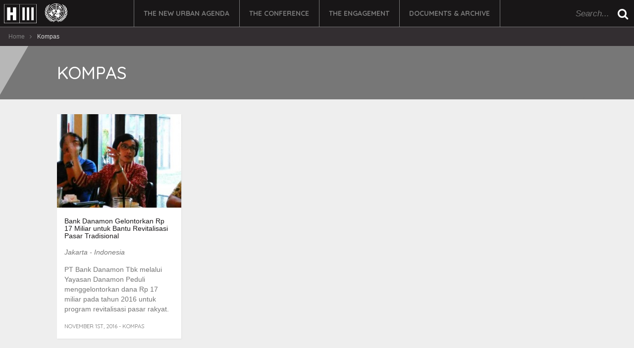

--- FILE ---
content_type: text/html; charset=UTF-8
request_url: https://habitat3.org/clipping_publications/kompas/
body_size: 5253
content:
	<!doctype html>
	<html class="no-js   browser-chrome" lang="en_US">

	<head>
		<meta charset="utf-8">
		<meta http-equiv="X-UA-Compatible" content="IE=edge,chrome=1">
					<title>Habitat III</title>
			<meta name="description" content="The United Nations Conference on Housing and Sustainable Urban Development">
			<link rel="canonical" href="https://habitat3.org" />
			<meta property="og:locale" content="en_US" />
			<meta property="og:type" content="website" />
			<meta property="og:title" content="Habitat III" />
			<meta property="og:description" content="The United Nations Conference on Housing and Sustainable Urban Development" />
			<meta property="og:url" content="https://habitat3.org" />
			<meta property="og:site_name" content="Habitat III" />
			<meta property="og:image" content="https://habitat3.org/wp-content/themes/habitat3/img/home-conference-heading.jpg" />
			<meta name="twitter:card" content="summary" />
			<meta name="twitter:description" content="The United Nations Conference on Housing and Sustainable Urban Development" />
			<meta name="twitter:title" content="Habitat III" />
			<meta name="twitter:site" content="@Habitat3UN" />
			<meta name="twitter:image" content="https://habitat3.org/wp-content/themes/habitat3/img/home-conference-heading.jpg" />
		
		<meta name="viewport" content="width=device-width, initial-scale=1">
		<link rel="apple-touch-icon" href="https://habitat3.org/wp-content/themes/habitat3/apple-touch-icon.png">
		<link rel="icon" href="https://habitat3.org/wp-content/themes/habitat3/favicon.png">
		<link rel="stylesheet" href="https://habitat3.org/wp-content/themes/habitat3/style.css?version=1543867860" type="text/css" media="screen">
		<link rel="stylesheet" href="https://habitat3.org/wp-content/themes/habitat3/css/jquery.fancybox.css?version=1543867860" type="text/css" media="screen">
		<link rel="stylesheet" href="https://habitat3.org/wp-content/themes/habitat3/css/jquery.datetimepicker.css?version=1543867860" type="text/css" media="screen">
		<link rel="stylesheet" href="https://habitat3.org/wp-content/themes/habitat3/css/fontello.css?version=1543867860" type="text/css" media="screen">
		<link rel="stylesheet" href="https://habitat3.org/wp-content/themes/habitat3/css/print.css?version=1543867860" type="text/css" media="print">
		<!--[if lt IE 9]>
            <script src="https://habitat3.org/wp-content/themes/habitat3/js/libs/html5shiv.js"></script>
        <![endif]-->

		<script>
			var google = null;
			var MAP = null;
			var IS_SSL = 1;
			var LOCALHOST = 0;
			var STAGING = 0;
			var PARTNER = 0;
			var CONNECT_SAVED = 0;
			var AJAX_URL = "/wp-admin/admin-ajax.php";
			var TEMPLATE_URL = "https://habitat3.org/wp-content/themes/habitat3";
			var BLOG_URL = "https://habitat3.org";
			var ON_IFRAME = 0;
			var CHUNK_MAX_SIZE = 31457280;
			var MAKE_A_WISH = 0;
			var JOIN = 0;
			var NEW_COMMENT = 0;
			var NEW_JOIN = 0;
			var MSGS = {
				by_label: "By:",
				fail: 'An error has occurred. Please try again.',
				leave: 'Are you sure you want to leave this commitment?',
				leave_admin: 'Are you sure you want to remove this collaboration?',
				name_add: 'Please add your name',
				connect_on: 'Please agree on being reached in order to use Quito Connect',
				connect_nothing: 'No one found, please try with different keywords',
				validate_fail: 'Some fields are invalid or empty.',
				confirm_remove_file: "Are you sure you want to remove this file?",
				file_size_error: "File exceeds the allowed size",
				file_format_error: "File not allowed",
				file_added: "File added to upload queue",
				verify: "Please verify your email address",
				attend: "Attend",
				attending: "Attending",
				file_chunk_exceed: "Maximum batch upload limit is " + (((CHUNK_MAX_SIZE) / 1024) / 1024) + "MB. Please upload your files in different batches."
			};

			var FACEBOOK_LOADED = false;
		</script>
		

					<script>
				(function(i, s, o, g, r, a, m) {
					i['GoogleAnalyticsObject'] = r;
					i[r] = i[r] || function() {
						(i[r].q = i[r].q || []).push(arguments)
					}, i[r].l = 1 * new Date();
					a = s.createElement(o),
						m = s.getElementsByTagName(o)[0];
					a.async = 1;
					a.src = g;
					m.parentNode.insertBefore(a, m)
				})(window, document, 'script', 'https://www.google-analytics.com/analytics.js', 'ga');

				ga('create', 'UA-84509454-1', 'auto');
				ga('send', 'pageview');
			</script>
		


	</head>

	<body class="archive tax-clipping_publication term-kompas term-2263 wp-theme-habitat3  habitat3 not-iframe loading not-home section-error ancestor- not-preview chrome"  style="background-image:url()">		<img src="https://habitat3.org/wp-content/themes/habitat3/img/logo-h3.svg" class="spinner">
		<div id="block"></div>
		<div id="wrap">
			<span class="after"></span>
			<span class="before"></span>

			
							<header id="header">
					<button class="btn btn-inverse"><i class="icon-menu"></i></button>
					<a href="https://habitat3.org" title="Habitat III">
													<strong class="blog-name">Habitat III</strong>
							<em class="blog-description">The United Nations Conference on Housing and Sustainable Urban Development</em>
												<i class="icon-logo-h3-un-black"></i>
					</a>
					<nav>
						<ul class="menu">
            <li class=""><a target="_self" href="http://habitat3.org/the-new-urban-agenda/">The New Urban Agenda</a></li>
                <ul class="submenu">
                            <li>
                    <a target="_self" href="http://habitat3.org/the-new-urban-agenda/preparatory-process/">Preparatory Process <i class="icon-right-dir"></i></a>
                                        <ul class="cols-1">
                        <div class="row">
                                                            <div class="col-sm-12">
                                                                    <li><a target="_self" href="http://habitat3.org/the-new-urban-agenda/preparatory-process/the-roadmap/">The Roadmap</a></li>
                                                                    <li><a target="_self" href="http://habitat3.org/the-new-urban-agenda/preparatory-process/preparatory-committee/">Preparatory Committee</a></li>
                                                                    <li><a target="_self" href="http://habitat3.org/the-new-urban-agenda/preparatory-process/bureau-of-the-preparatory-committee/">Bureau of the Preparatory Committee</a></li>
                                                                    <li><a target="_self" href="http://habitat3.org/the-new-urban-agenda/preparatory-process/intersessional-process/">Intersessional Process</a></li>
                                                                    <li><a target="_self" href="http://habitat3.org/the-new-urban-agenda/preparatory-process/regional-thematic-meetings/">Regional & Thematic Meetings</a></li>
                                                                    <li><a target="_self" href="http://habitat3.org/the-new-urban-agenda/preparatory-process/urban-dialogues/">Urban Dialogues</a></li>
                                                                    <li><a target="_self" href="http://habitat3.org/the-new-urban-agenda/preparatory-process/policy-units/">Policy Units</a></li>
                                                                    <li><a target="_self" href="http://habitat3.org/the-new-urban-agenda/preparatory-process/regional-participation/">Regional Participation</a></li>
                                                                    <li><a target="_self" href="http://habitat3.org/the-new-urban-agenda/preparatory-process/national-participation/">National Participation</a></li>
                                                                    <li><a target="_self" href="http://habitat3.org/the-new-urban-agenda/preparatory-process/united-nations-task-team/">United Nations Task Team</a></li>
                                                                </div>
                                                    </div>
                    </ul>
                                    </li>
                            <li>
                    <a target="_self" href="http://habitat3.org/the-new-urban-agenda/implementing-branding-kit/">Implementing Branding Kit </a>
                                    </li>
                            <li>
                    <a target="_blank" href="http://nuaimplementation.org/">The Quito Implementation Platform <i class="icon-right-dir"></i></a>
                                        <ul class="cols-1">
                        <div class="row">
                                                            <div class="col-sm-12">
                                                                    <li><a target="_blank" href="http://nuaimplementation.org/about-the-quito-implementation-platform/">About</a></li>
                                                                    <li><a target="_blank" href="http://nuaimplementation.org/commitments/">Commitments</a></li>
                                                                    <li><a target="_blank" href="http://nuaimplementation.org/partners/">Partners</a></li>
                                                                    <li><a target="_blank" href="http://nuaimplementation.org/register/">Register</a></li>
                                                                </div>
                                                    </div>
                    </ul>
                                    </li>
                            <li>
                    <a target="_self" href="http://habitat3.org/the-new-urban-agenda/donors/">Donors </a>
                                    </li>
                    </ul>
                    <li class=""><a target="_self" href="http://habitat3.org/the-conference/">The Conference</a></li>
                <ul class="submenu">
                            <li>
                    <a target="_self" href="http://habitat3.org/the-conference/about-habitat-3/">About </a>
                                    </li>
                            <li>
                    <a target="_self" href="http://habitat3.org/the-conference/participants/">Participants </a>
                                    </li>
                            <li>
                    <a target="_self" href="http://habitat3.org/the-conference/programme/all/?glance=1">Programme at a Glance </a>
                                    </li>
                            <li>
                    <a target="_self" href="http://habitat3.org/the-conference/overview/">Overview </a>
                                    </li>
                            <li>
                    <a target="_self" href="http://habitat3.org/the-conference/programme/">Programme <i class="icon-right-dir"></i></a>
                                        <ul class="cols-2">
                        <div class="row">
                                                            <div class="col-sm-6">
                                                                    <li><a target="_self" href="http://habitat3.org/the-conference/programme/assemblies/">Assemblies</a></li>
                                                                    <li><a target="_self" href="http://habitat3.org/the-conference/programme/dialogues/">Dialogues</a></li>
                                                                    <li><a target="_self" href="http://habitat3.org/the-conference/programme/exhibition/">Exhibition</a></li>
                                                                    <li><a target="_self" href="http://habitat3.org/the-conference/programme/high-level-roundtables/">High-level Roundtables</a></li>
                                                                    <li><a target="_self" href="http://habitat3.org/the-conference/programme/networking-events/">Networking Events</a></li>
                                                                    <li><a target="_self" href="http://habitat3.org/the-conference/programme/one-un-pavilion/">One UN Pavilion</a></li>
                                                                    <li><a target="_self" href="http://habitat3.org/the-conference/programme/parallel-events/">Parallel Events</a></li>
                                                                    <li><a target="_self" href="http://habitat3.org/the-conference/programme/plenary-meetings/">Plenary Meetings</a></li>
                                                                    <li><a target="_self" href="http://habitat3.org/the-conference/programme/side-events/">Side Events</a></li>
                                                                    <li><a target="_self" href="http://habitat3.org/the-conference/programme/special-sessions/">Special Sessions</a></li>
                                                                </div>
                                                            <div class="col-sm-6">
                                                                    <li><a target="_self" href="http://habitat3.org/the-conference/programme/stakeholders-roundtables/">Stakeholders Roundtables</a></li>
                                                                    <li><a target="_self" href="http://habitat3.org/the-conference/programme/training-events/">Training Events</a></li>
                                                                    <li><a target="_self" href="http://habitat3.org/the-conference/programme/urban-future/">Urban Future</a></li>
                                                                    <li><a target="_self" href="http://habitat3.org/the-conference/programme/quito-urban-journalism-academy/">Urban Journalism Academy</a></li>
                                                                    <li><a target="_self" href="http://habitat3.org/the-conference/programme/urban-library/">Urban Library</a></li>
                                                                    <li><a target="_self" href="http://habitat3.org/the-conference/programme/urban-stage/">Urban Stage</a></li>
                                                                    <li><a target="_self" href="http://habitat3.org/the-conference/programme/urban-talks/">Urban Talks</a></li>
                                                                    <li><a target="_self" href="http://habitat3.org/the-conference/programme/speakers/">Speakers</a></li>
                                                                    <li><a target="_self" href="http://habitat3.org/the-conference/quito-media-center/">Quito Media Center</a></li>
                                                                </div>
                                                    </div>
                    </ul>
                                    </li>
                            <li>
                    <a target="_self" href="http://habitat3.org/the-conference/village/">Habitat III Village </a>
                                    </li>
                            <li>
                    <a target="_self" href="http://habitat3.org/the-conference/official-documentation/">Official Documentation </a>
                                    </li>
                    </ul>
                    <li class=""><a target="_self" href="http://habitat3.org/engagement/">The Engagement</a></li>
                <ul class="submenu">
                            <li>
                    <a target="_self" href="http://habitat3.org/engagement/global-taskforce-of-local-and-regional-governments/">Global Taskforce of Local and Regional Governments </a>
                                    </li>
                            <li>
                    <a target="_self" href="http://habitat3.org/engagement/general-assembly-of-partners/">General Assembly of Partners </a>
                                    </li>
                            <li>
                    <a target="_self" href="http://habitat3.org/engagement/habitat-iii-citizens-campaign/">Habitat III Citizens Campaign </a>
                                    </li>
                            <li>
                    <a target="_self" href="http://habitat3.org/engagement/calendar-of-events/">Calendar of Events </a>
                                    </li>
                            <li>
                    <a target="_self" href="http://habitat3.org/engagement/urban-breakfasts/">Urban Breakfasts </a>
                                    </li>
                            <li>
                    <a target="_self" href="http://habitat3.org/engagement/urban-walks/">Urban Walks </a>
                                    </li>
                            <li>
                    <a target="_self" href="http://habitat3.org/engagement/urban-journalism-academy/">Urban Journalism Academy </a>
                                    </li>
                    </ul>
                    <li class="last-child"><a target="_self" href="http://habitat3.org/documents-and-archive/">Documents & Archive</a></li>
                <ul class="submenu">
                            <li>
                    <a target="_self" href="http://habitat3.org/documents-and-archive/preparatory-documents/">Preparatory Documents <i class="icon-right-dir"></i></a>
                                        <ul class="cols-1">
                        <div class="row">
                                                            <div class="col-sm-12">
                                                                    <li><a target="_self" href="http://habitat3.org/documents-and-archive/preparatory-documents/roadmap/">The Roadmap</a></li>
                                                                    <li><a target="_self" href="http://habitat3.org/documents-and-archive/preparatory-documents/issue-papers/">Issue Papers</a></li>
                                                                    <li><a target="_self" href="http://habitat3.org/documents-and-archive/preparatory-documents/policy-papers/">Policy Papers</a></li>
                                                                    <li><a target="_self" href="http://habitat3.org/documents-and-archive/preparatory-documents/regional-declarations/">Regional Declarations</a></li>
                                                                    <li><a target="_self" href="http://habitat3.org/documents-and-archive/preparatory-documents/thematic-declarations/">Thematic Declarations</a></li>
                                                                    <li><a target="_self" href="http://habitat3.org/documents-and-archive/preparatory-documents/national-reports/">National Reports</a></li>
                                                                    <li><a target="_self" href="http://habitat3.org/documents-and-archive/preparatory-documents/regional-reports/">Regional Reports</a></li>
                                                                </div>
                                                    </div>
                    </ul>
                                    </li>
                            <li>
                    <a target="_self" href="http://habitat3.org/documents-and-archive/new-urban-agenda/">New Urban Agenda <i class="icon-right-dir"></i></a>
                                        <ul class="cols-1">
                        <div class="row">
                                                            <div class="col-sm-12">
                                                                    <li><a target="_self" href="http://habitat3.org/documents-and-archive/new-urban-agenda/languages/">Languages</a></li>
                                                                    <li><a target="_self" href="http://habitat3.org/documents-and-archive/new-urban-agenda/braille/">Braille</a></li>
                                                                    <li><a target="_self" href="http://habitat3.org/documents-and-archive/new-urban-agenda/audio/">Audio</a></li>
                                                                    <li><a target="_self" href="http://habitat3.org/documents-and-archive/new-urban-agenda/subject-index/">Subject Index</a></li>
                                                                    <li><a target="_self" href="http://habitat3.org/documents-and-archive/new-urban-agenda/glossary/">Glossary</a></li>
                                                                </div>
                                                    </div>
                    </ul>
                                    </li>
                            <li>
                    <a target="_self" href="http://habitat3.org/documents-and-archive/final-reports/">Final Reports <i class="icon-right-dir"></i></a>
                                        <ul class="cols-1">
                        <div class="row">
                                                            <div class="col-sm-12">
                                                                    <li><a target="_self" href="http://habitat3.org/documents-and-archive/final-reports/the-conference-report/">The Conference Report</a></li>
                                                                    <li><a target="_self" href="http://habitat3.org/documents-and-archive/final-reports/30000-voices-report/">30,000 Voices Report</a></li>
                                                                    <li><a target="_self" href="http://habitat3.org/documents-and-archive/final-reports/the-one-un-for-habitat-iii-report/">The One UN for Habitat III Report</a></li>
                                                                    <li><a target="_self" href="http://habitat3.org/documents-and-archive/final-reports/visual-identity-report/">Visual Identity Report</a></li>
                                                                </div>
                                                    </div>
                    </ul>
                                    </li>
                            <li>
                    <a target="_self" href="http://habitat3.org/documents-and-archive/media-archive/">Media Archive <i class="icon-right-dir"></i></a>
                                        <ul class="cols-1">
                        <div class="row">
                                                            <div class="col-sm-12">
                                                                    <li><a target="_blank" href="http://webtv.un.org/meetings-events/conferencessummits/habitat-iii-quito-17-20-october-2016">UN Web TV</a></li>
                                                                    <li><a target="_blank" href="http://www.youtube.com/c/HabitatIII">Videos</a></li>
                                                                    <li><a target="_blank" href="http://www.flickr.com/photos/habitat3un/albums">Photos</a></li>
                                                                    <li><a target="_self" href="http://habitat3.org/documents-and-archive/media-archive/news/">News</a></li>
                                                                    <li><a target="_self" href="http://habitat3.org/documents-and-archive/media-archive/media-clippings/">Media Clippings</a></li>
                                                                    <li><a target="_self" href="http://habitat3.org/documents-and-archive/media-archive/radio-podcasts/">Podcasts (in Spanish)</a></li>
                                                                    <li><a target="_self" href="http://habitat3.org/documents-and-archive/media-archive/partners-press-releases/">Partners' Press Releases</a></li>
                                                                    <li><a target="_self" href="http://habitat3.org/documents-and-archive/media-archive/information-communications-kit/">Info & Communications Kit</a></li>
                                                                    <li><a target="_self" href="http://habitat3.org/documents-and-archive/media-archive/toolkits/">Toolkits</a></li>
                                                                </div>
                                                    </div>
                    </ul>
                                    </li>
                            <li>
                    <a target="_blank" href="http://habitat1.org">Habitat I Archive </a>
                                    </li>
                            <li>
                    <a target="_blank" href="http://habitat2.org">Habitat II Archive </a>
                                    </li>
                    </ul>
            </ul>					</nav>
					<aside>
						<form method="get" class="search-form" action="https://habitat3.org/" ><div><input type="text" value="" name="s" id="s" placeholder="Search..." /><button type="submit" class="search-submit" ><i class="icon-search"></i><span>Search</span></button></div><fieldset><label><input type="checkbox"    name="post_types[page]" ><span>Pages</span></label><label><input type="checkbox"    name="post_types[event]" ><span>Programme</span></label><label><input type="checkbox"    name="post_types[happening]" ><span>Events</span></label><label><input type="checkbox"    name="post_types[speaker]" ><span>Speakers</span></label><label><input type="checkbox"    name="post_types[press]" ><span>Partners' Press Releases</span></label><label><input type="checkbox"    name="post_types[clipping]" ><span>Media Clippings</span></label><label><input type="checkbox"    name="post_types[news]" ><span>News</span></label></fieldset></form>					</aside>

				</header>

										
<ul class="breadcrumbs">
	<li><a href="/">Home</a></li>
	<li class="separator"> <i class="icon-right"></i> </li>
				<li><strong>Kompas</strong></li>
	</ul>



			
			


			

		
<main id="main" class="media archive">
  
	<header class="heading mini    no-margin ">
		<div class="overlay"><span></span>
			<div></div>
		</div>
		<div class="body">
			<div class="container">
				<div class="row">
					<div class="col-md-12 ">
													<h1 class="title">
																Kompas							</h1>
																									</div>
									</div>
			</div>
		</div>
	</header>
    <div class="container">
    <section>
      <div class="articles cols-5 ">
                               
<article class="mini-thumbs">
  <div>
        <a class="img img-medium" href="https://habitat3.org/documents-and-archive/media-archive/media-clippings/bank-danamon-gelontorkan-rp-17-miliar-untuk-bantu-revitalisasi-pasar-tradisional/" style="background-image:url(https://habitat3.org/wp-content/uploads/1-290-300x300.jpg)"><img alt="1" src="https://habitat3.org/wp-content/uploads/1-290-300x300.jpg"></a>
        <div>
      <header>
        <h3><a href="https://habitat3.org/documents-and-archive/media-archive/media-clippings/bank-danamon-gelontorkan-rp-17-miliar-untuk-bantu-revitalisasi-pasar-tradisional/">Bank Danamon Gelontorkan Rp 17 Miliar untuk Bantu Revitalisasi Pasar Tradisional</a></h3>
      </header>
                      <p><em>Jakarta  - Indonesia</em></p>
                <p>PT Bank Danamon Tbk melalui Yayasan Danamon Peduli menggelontorkan dana Rp 17 miliar pada tahun 2016 untuk program revitalisasi pasar rakyat. Adapun [...]</p>
            <p class="meta">November 1st, 2016  - Kompas</p>
          </div>
  </div>
</article>                        </div>
    </section>
  </div>
           
</main>    
</div>

<footer id="footer">
    <section class="colophon">
    <div class="container">    
      <a href="https://habitat3.org" title="Habitat III">
        <i class="icon-logo-h3-un-black"></i>
        <span>
          <strong class="blog-name">Habitat III - 17-20 October 2016</strong>
          <em class="blog-description">The United Nations Conference on Housing and Sustainable Urban Development</em>
        </span>
      </a>
    </div>
  </section>
</footer>


<div class="modal fade" id="modal-ajax">
  <button class="btn-nav btn-next-modal"><i class="icon-right"></i></button>
  <button class="btn-nav btn-prev-modal"><i class="icon-left"></i></button>
  <div class="modal-dialog">
    <div class="modal-content">
      <button type="button" class="close" data-dismiss="modal" aria-label="Close"><span aria-hidden="true">&times;</span></button>
      <div class="modal-body" id="ajax-body">
        
      </div>
    </div>
  </div>
</div>

<div class="modal fade" id="modal-join">
  <div class="modal-dialog modal-sm">

  </div>
</div>



<div class="modal fade" id="modal-confirm">
  <div class="modal-dialog modal-sm">
    <div class="modal-content" method="post">

      <div class="modal-body">
        <p></p>
      </div>
      <div class="modal-footer">
        <button class="btn btn-default" data-dismiss="modal" >Cancel</button>
        <button class="btn btn-danger" id="btn-confirm">Confirm</button>
      </div>
    </div>
  </div>
</div>  






 

<div id="block"></div>
<script type="speculationrules">
{"prefetch":[{"source":"document","where":{"and":[{"href_matches":"\/*"},{"not":{"href_matches":["\/wp-*.php","\/wp-admin\/*","\/wp-content\/uploads\/*","\/wp-content\/*","\/wp-content\/plugins\/*","\/wp-content\/themes\/habitat3\/*","\/*\\?(.+)"]}},{"not":{"selector_matches":"a[rel~=\"nofollow\"]"}},{"not":{"selector_matches":".no-prefetch, .no-prefetch a"}}]},"eagerness":"conservative"}]}
</script>
<script type="text/javascript">
  var tinymce = null;
</script>
  <script src="https://habitat3.org/wp-content/themes/habitat3/js/libs/jquery-2.2.4.min.js?version=1543867860"></script>
  <script src="https://habitat3.org/wp-content/themes/habitat3/js/libs/jquery.mobile.js?version=1543867860"></script>
  <script src="https://habitat3.org/wp-content/themes/habitat3/js/libs/modal.js?version=1543867860"></script>
  <script src="https://habitat3.org/wp-content/themes/habitat3/js/libs/alert.js?version=1543867860"></script>
  <script src="https://habitat3.org/wp-content/themes/habitat3/js/libs/tab.js?version=1543867860"></script>
  <script src="https://habitat3.org/wp-content/themes/habitat3/js/libs/transition.js?version=1543867860"></script>
  <script src="https://habitat3.org/wp-content/themes/habitat3/js/libs/collapse.js?version=1543867860"></script>
  <script src="https://habitat3.org/wp-content/themes/habitat3/js/libs/validate.js?version=1543867860"></script>
  <script src="https://habitat3.org/wp-content/themes/habitat3/js/libs/autosize.js?version=1543867860"></script>
  <script src="https://habitat3.org/wp-content/themes/habitat3/js/libs/jquery.fancybox.js?version=1543867860"></script>
  <script src="https://habitat3.org/wp-content/themes/habitat3/js/libs/jquery-ui.min.js?version=1543867860"></script>
  <script src="https://habitat3.org/wp-content/themes/habitat3/js/libs/jquery.ui.touch-punch.js?version=1543867860"></script>
  <script src="https://habitat3.org/wp-content/themes/habitat3/js/libs/carousel.js?version=1543867860"></script>
  <script src="https://habitat3.org/wp-content/themes/habitat3/js/libs/jquery.foggy.js?version=1543867860"></script>
  <script src="https://habitat3.org/wp-content/themes/habitat3/js/libs/select2.full.js?version=1543867860"></script>
  <script src="https://habitat3.org/wp-content/themes/habitat3/js/libs/highcharts.js?version=1543867860"></script>
  <script src="https://habitat3.org/wp-content/themes/habitat3/js/libs/jquery.sticky.js?version=1543867860"></script>
  <script src="https://habitat3.org/wp-content/themes/habitat3/js/libs/readmore.js?version=1543867860"></script>
  <script src="https://habitat3.org/wp-content/themes/habitat3/js/h3.js?version=1543867860"></script>
  <script src="https://habitat3.org/wp-content/themes/habitat3/js/window.blur.js?version=1543867860"></script>

</body>
</html>


--- FILE ---
content_type: text/plain
request_url: https://www.google-analytics.com/j/collect?v=1&_v=j102&a=1385954445&t=pageview&_s=1&dl=https%3A%2F%2Fhabitat3.org%2Fclipping_publications%2Fkompas%2F&ul=en-us%40posix&dt=Habitat%20III&sr=1280x720&vp=1280x720&_u=IEBAAEABAAAAACAAI~&jid=1251738638&gjid=260657711&cid=90372043.1768832933&tid=UA-84509454-1&_gid=285548654.1768832933&_r=1&_slc=1&z=1025373522
body_size: -450
content:
2,cG-Y4453P26LL

--- FILE ---
content_type: text/javascript
request_url: https://habitat3.org/wp-content/themes/habitat3/js/h3.js?version=1543867860
body_size: 18713
content:
(function($){/*
Habitat III
Version: 3.0!
*/

var _t = null;

var H3 = function(){
  $("body").removeClass("loading");
  
  _t = this;
  _t.is_desktop = !(/Android|webOS|iPhone|iPad|iPod|BlackBerry|IEMobile|Opera Mini/i.test(navigator.userAgent));
  _t.is_mobile = !_t.is_desktop;
  _t.is_ipad = (/iPad/i.test(navigator.userAgent));
  _t.is_portrait = $(window).width() < $(window).height();
  _t.alertTime = 8000;
  if(_t.is_portrait){
    $("body").addClass("is-portrait");
  }else{
    $("body").removeClass("is-portrait");
  }
  if(_t.is_desktop){
    $("body").addClass("is-desktop");
  }else{
    $("body").removeClass("is-desktop");
    $(".intro").removeClass("intro");
  }
  _t.scroll_event = _t.is_desktop ? "scroll" : "scrollstop";
  _t.resize_event = _t.is_desktop ? "resize" : "orientationchange";
  _t.resize_timeout = null;
	_t.resize_time = 40;
	_t.alert_duration = 6000;
  _t.header();
  $.when(_t.resize()).then(function(){
    _t.heading();
    //_t.blog();
    _t.wish();
    _t.toolkit();
    _t.form();
    _t.alertBind();
    _t.page();
    _t.document();
    _t.happening();
    _t.country();
    _t.agency();
    _t.filter();
    _t.quick_search();
    _t.speakers();
    _t.bind_tabs($('#main'));
  
    //_t.clippingFilter("filter_by");

    $("html").removeClass("no-js");
  });
  $(window).on(_t.resize_event, function(){
    _t.resize();
  });
  window.onbeforeunload = function() {
     $("body").addClass("loading");
  }

  if('CSS' in window && 'supports' in window.CSS) {
    var support = window.CSS.supports('mix-blend-mode','soft-light');
        support = support?'mix-blend-mode':'no-mix-blend-mode';
        $('html').addClass(support);
  }

  
  $(".unwebtv > span").click(function(e){
    e.preventDefault();
    $("#carousel-unwebtv").carousel("pause");
    $(this).remove();
  });



  $('.timeline-body .description').readmore({speed: 500, collapsedHeight: 154});

  if($(".highlight-box > .close").length){
    $(".highlight-box > .close").click(function(e){
      var send_data = {action:'forget_highlight' };
      console.log("doing ajax", send_data);
      $(".highlight-box").fadeOut();
      $.ajax({
        url:AJAX_URL,
        type:'POST',
        data: send_data,
        dataType: 'JSON',
        timeout: 15000
      })
      .fail(function(jqXHR, textStatus) {
        console.log('ajax fail');
      })
      .always(function(response) {
        
      })
      .success(function(response) {
        console.log('success', response);

      });
    });
  }





}



H3.prototype.getDateReadable = function(vDate){
  ////1986/01/08 00:00
  var mm = vDate.getMonth() + 1; // getMonth() is zero-based
  var dd = vDate.getDate();
  var currentHours = vDate.getHours();
  currentHours = ("0" + currentHours).slice(-2);
  var currentMinutes = vDate.getMinutes();
  currentMinutes = ("0" + currentMinutes).slice(-2);

  var readable = vDate.getFullYear() + "/" + (vDate.getMonth() + 1) +  "/" + vDate.getDate() + " " + currentHours + ":" + currentMinutes;
  console.log("readable", readable);
  return  readable;
}


H3.prototype.dateOffset = function(vDate){
  var tzo = vDate.getTimezoneOffset(), a = Math.abs(tzo);
  return (tzo > 0 ? '-' : '+') + _t._lpad(Math.floor(a / 60) * 100 + a % 60, 4);
}


H3.prototype._lpad = function (value, length, char) {
  var chr = char || '0', val = value.toString();
  return val.length < length ? _t._lpad(chr + val, length) : val;
};





H3.prototype.makeId = function(){
  var text = "";
  var possible = "ABCDEFGHIJKLMNOPQRSTUVWXYZabcdefghijklmnopqrstuvwxyz";
  for( var i=0; i < 8; i++ )
      text += possible.charAt(Math.floor(Math.random() * possible.length));
  return text;
}



;H3.prototype.agency = function(){
  console.log("agency");
  // $("#un-web-tv").mouseover(function(e){
  //   e.preventDefault();
  //   $("#carousel-example-generic").carousel("pause");
  // });
  $("#modal-description").modal({
    show : false
  });
  $("body.single-agency #teaser a").click(function(e){
    e.preventDefault();
    $("#modal-description").modal("show");
  });
  $("#main.agency .side-block").sticky({topSpacing:_t.header_h +  _t.breadcrumb_h + 30, bottomSpacing: 190});
}
;H3.prototype.country = function(){
  // $("body.single-country #main > header > span").foggy({
  //    blurRadius: 6,          // In pixels.
  //    opacity: 1,           // Falls back to a filter for IE.
  //    cssFilterSupport: true  // Use "-webkit-filter" where available.
  // });

  //$("body.single-country #main .panel #undata .panel-body .table a").attr("target", "_blank");



  $("body.single-country #main .panel #undata .panel-body .table a").each(function(){
  	$(this).attr("target", "_blank");
  	var my_href = $(this).attr("href");
  	if (~my_href.indexOf("http")){
  		//console.log("contains http?", my_href);
  	}else{
  		var new_href = "http://data.un.org/"+my_href;
  		$(this).attr("href", new_href)
  		//console.log("else contains http?", my_href);
  	}
  });

  // $("body.single-country .main-stats .undata-html .table").each(function(i){
  //   if($(this).find("tr.featured").length){
  //     $(this).find("tr").each(function(j){
  //       if(!$(this).hasClass("featured")){
  //         $(this).remove();
  //       }
  //     });
  //   }else{
  //     $(this).remove();
  //   }
  // });
  if($(".undata-html.is-fresh").length){
    var full_undata_table = $('<table border="0" cellspacing="0" class="table"><tbody></tbody></table>');
    $("body.single-country .main-stats .undata-html .table tr.featured").each(function(i){
      $(this).find("td:nth-child(2)").before($(this).find("td:nth-child(3)"));
      full_undata_table.find("tbody").append($(this));
    });
    $("body.single-country .main-stats .undata-html .table").remove();
    $("body.single-country .main-stats .undata-html").prepend(full_undata_table);
    var undata_html = $("body.single-country .main-stats .undata-html").html();
    var country_id = $("body.single-country .main-stats .undata-html").data("country");







    var send_data = {action:'country_save_custom_undata', undata_html: undata_html, country_id: country_id };
    console.log("doing ajax", send_data);

    $.ajax({
      url:AJAX_URL,
      type:'POST',
      data: send_data,
      dataType: 'JSON',
      timeout: 15000
    })
    .fail(function(jqXHR, textStatus) {
      console.log('ajax fail');
    })
    .always(function(response) {
      
    })
    .success(function(response) {
      console.log('success', response);
      if(!response.error){

      }else{
       
      }
    });






  }

  $("body.single-country #wrap > span").foggy({
     blurRadius: 35,          // In pixels.
     opacity: 1,           // Falls back to a filter for IE.
     cssFilterSupport: true  // Use "-webkit-filter" where available.
  });

  $(".countries").append($("<li class=\"letter last-round\"></li>"));



  if($("#country-map").length){
    var lat = $("#country-map").data("lat");
    var lon = $("#country-map").data("lon");
    var zoom = $("#country-map").data("zoom");
    var mapProp = {
      scrollwheel: false,
      disableDefaultUI: true,
      zoomControl: true,
      draggable: true
    };
    if(lat && lon){
      mapProp.center = new google.maps.LatLng(lat, lon);
    }
    if(zoom){
      mapProp.zoom = zoom;
    }
    var map_element = new google.maps.Map(document.getElementById("country-map"), mapProp);
    console.log("setting map, props", mapProp, lat, lon, zoom);
    var address = $("#country-map").data("address");
    if(address.length){
      var geocoder = new google.maps.Geocoder();
      geocoder.geocode( { 'address': address}, function(results, status) {
        if (status == google.maps.GeocoderStatus.OK) {
          console.log("GEOCODER", results);
          map_element.setCenter(results[0].geometry.location);
          map_element.fitBounds(results[0].geometry.bounds);
          console.log("map bounded!", map_element.getZoom());
        } else {
          console.log("Geocode was not successful for the following reason: " + status);
        }
      });
    }
  }

};H3.prototype.country_stats = function(){

	console.log('SERIES', SERIES);

	_t.country_charts = {};

	$("body.single-country #main .statistics > div").each(function(i){
		var my_key = $(this).find("> div").attr("id");
		var options = {
				colors: COUNTRY_STATS_COLORS,
	      chart: {
	      	backgroundColor : 'transparent',
	      	borderRadius : 0,
          type: 'column'       
	      },
				credits : {
					enabled : false
				},
	      legend: {
            enabled: false
        },

		    plotOptions : {
		      area : {
		        fillColor : 'rgba(237, 237, 237, 0)',
		        lineWidth : 2
		      },
          series : {
						marker: {
						  enabled: true,
						  symbol: "circle"
						}    	
          },
          states: {
              hover: {
                  lineWidth: 6
              }
          },
          threshold: null		      
		    },        
	      title: {
	          text: ''
	      },
	      xAxis: {
	          categories: COUNTRY_STATS_YEARS
	      },
	      yAxis: {
            min: 0, 
            max: 100,
	          title: {
	              text: ""
	          },
		        labels: {
		            format: '{value} %'
		        }          
	      },
				tooltip: {
				  pointFormat: '<b style="font-size:18px">{point.y}%</b><br/>{point.series.name}'
				},
				series: SERIES[my_key]
	  };


	      // series: [{
	      // 		showInLegend: false, 
	      //     data: SERIES[my_key]
	      // }]

		_t.country_charts[my_key] = Highcharts.chart(my_key, options);
		

	});





	/*
	var myChart = Highcharts.chart('container', {
      chart: {
          type: 'bar'
      },
      title: {
          text: 'Fruit Consumption'
      },
      xAxis: {
          categories: ['Apples', 'Bananas', 'Oranges']
      },
      yAxis: {
          title: {
              text: 'Fruit eaten'
          }
      },
      series: [{
          name: 'Jane',
          data: [1, 0, 4]
      }, {
          name: 'John',
          data: [5, 7, 3]
      }]
  });
  */


};H3.prototype.documentBindPDF = function(pdf_links){
  pdf_links.each(function(){
	var the_url = $(this).attr("href");
	var the_local_url = the_url.replace('habitat3.org/wp-content/uploads', 'habitat3.org/wp-content/uploads')
    $(this).fancybox({
      type  : 'iframe',
      iframe: {
      	css : {
      		width: '99%',
      		height: '99%'
      	}
      },
      onInit : function(){
          console.log("afterLoad");
          $("body").attr("data-state", window.location.href);
          history.replaceState(the_local_url, null, the_local_url);
      },
      afterClose: function(){
          console.log("afterClose");
          history.replaceState(the_local_url, null, $("body").data("state"));
      },
      padding     : 0
    });
  });  
}

H3.prototype.document = function(){

  if($("body").hasClass("chrome")){
    _t.fromPopState = false;
    _t.documentBindPDF($('a[href$=".pdf"]').not(".not-fancy"));
  }



  if($("body").hasClass("the-new-urban-agenda") && window.location.hash == "#subject-index"){
    console.log("**** triggering pdf");
    $(".highlight-box a").trigger("click");
  }

  
};H3.prototype.filter = function(){

  $(".widget-filter select").each(function(i){
    var the_select = $(this);
    var options = {};
    var is_multiple = the_select.attr("multiple");
    options.placeholder = the_select.data("placeholder");
    console.log("is multiple", is_multiple);
    if(!is_multiple){
      options.allowClear = true;
      options.minimumResultsForSearch = Infinity;
    }else{
      
    }
    the_select.select2(options);
    if(!is_multiple){
      the_select.on("select2:select", function (e) { 
        console.log("select2:select", e.params.data.id);
        $(".widget-filter fieldset > div").removeClass("active");
        $(".widget-filter fieldset > div:not([data-by=\""+e.params.data.id+"\"]) select").val(null).trigger("change");
        $(".widget-filter fieldset > div[data-by=\""+e.params.data.id+"\"]").addClass("active");
        $(".widget-filter fieldset > div[data-by=\""+e.params.data.id+"\"] select").select2("open");
      });
      the_select.on("select2:unselect", function (e) { 
        console.log("select2:unselect");
        $(".widget-filter fieldset > div").removeClass("active");
        $(".widget-filter select[multiple]").val(null).trigger("change");
        setTimeout(function(){
          the_select.select2("close");
        }, 10);
        $(".widget-filter form").submit();
      });
    }else{
      the_select.on("select2:select", function (e) { 
        console.log("multi select2:select", e.params.data.id);
        $(".widget-filter form").submit();
      });
      the_select.on("select2:unselect", function (e) { 
        setTimeout(function(){
          the_select.select2("close");
        }, 10);
        $(".widget-filter form").submit();
      });
    }

    // if(!is_multiple){
    //   $(exampleMulti).val(null).trigger("change");
    // }
  });


};H3.prototype.form = function(){

  _t.formBind($("form").not(".no-validate"));


  if(tinymce){

    tinymce.init({
      selector: '.form-group.type-richtext textarea',
      menubar : false,
      statusbar : 'wordcount',
      plugins : 'link lists wordcount hr autoresize',
      toolbar: ' bold italic bullist numlist hr link | undo redo',
      force_br_newlines : false,
      force_p_newlines : false,
      forced_root_block : '',
      setup: function(editor) {
        editor.on('focus', function(e) {

        });
        editor.on('blur', function(e){
          jQuery("#"+e.target.id).val(tinymce.activeEditor.getContent());
        });
      }

    });
  }



  if($('input[name="commit_timeframe_from"]').length){
    $('input[name="commit_timeframe_from"]').MonthPicker({ MinMonth: '07/2016', MaxMonth: '+20y', ShowIcon: false });
  }
  $("input[name='commit_timeframe_already_existing']").change(function(e){
    _t.checkTimeframe($(this));
  });
  _t.checkTimeframe($("input[name='commit_timeframe_already_existing']"));


  $(".form-control[data-dependant]").each(function(){
    $(this).on("change", function(){
      _t.checkDependant($(this));
    });
  });


  // $(".dropzone .file span").each(function(i){
  //   $(this).click(function(e){
  //      var file_name = $(this).data("name")
  //      var retVal = confirm(MSGS.confirm_remove_file);
  //      if( retVal == true ){
  //         //return true;
  //         var meta_key = $(this).closest(".form-group").find("> label").attr("for"); 
  //         _t.removeFile(file_name, meta_key, $("body").hasClass("page-template-page-commit"), $("input.p_id").val());
  //      }
  //      else{
  //         //return false;
  //      }
  //   });
  // });

  if($(".form-group.type-file").length){
    $(".form-group.type-file").each(function(){
      _t.fileReader($(this));
    });
  }



}

H3.prototype.formBind = function(the_form){
  the_form.submit(function(event){
    event.preventDefault();
    var _form = $(this);
    _form.find(".btn").blur();
    console.log("form submitted")
    if(!$("body").hasClass("loading")){
      $("body").addClass("loading blocking");
      var autocompletes = $(".form-group.is-autocomplete");
      if(autocompletes.length){
        autocompletes_to_go = autocompletes.length;
        console.log("autocompletes_to_go", autocompletes_to_go);
        autocompletes.each(function(i){
          $.when(_autocomplete.autocompleteValue($(this))).then(function(){
            autocompletes_to_go = autocompletes_to_go - 1;
            if(!autocompletes_to_go){
              console.log("all autocompletes matched!");
              _t.formValidate(_form);
            }
          }).fail(function(){
            console.log("fail");
            $("body").removeClass("loading blocking");
            _t.alert("danger", MSGS.fail);
          });
        });
      }else{
        _t.formValidate(_form);
      }
    }
  });
}

// H3.prototype.removeFile = function(file_name, f_meta_key, is_commitment, p_id){
//   var send_data = {action:'vc_remove_file', f_name:  file_name, post_id: p_id, meta_key : f_meta_key };
//   if(is_commitment){
//     send_data.is_commit = 1;
//   }
//   $('body').addClass('loading blocking');
//   $.ajax({
//     url:AJAX_URL,
//     type:'POST',
//     data: send_data,
//     dataType: 'JSON',
//     timeout: 15000
//   })
//   .fail(function(jqXHR, textStatus) {
//     console.log('ajax fail');
//   })
//   .always(function(response) {
//     $('body').removeClass('loading blocking');
//   })
//   .success(function(response) {
//     console.log('success', response);
//     if(!response.error){
//       $("span[data-name=\""+file_name+"\"]").parent().fadeOut();
//     }
//   });
// }


H3.prototype.checkDependant = function(input){
  var depending_name = input.data("dependant");
  var changed_to = input.hasClass("form-control-select") ? input.find("option:selected").html() : input.val();
  //console.log("a dependant field changed to", changed_to);
  if($("#"+depending_name).length){
    var if_value = $("#"+depending_name).data("required_if");
    if(if_value == changed_to){
      $(".key-"+depending_name).addClass("is-required");
    }else{
      $(".key-"+depending_name).removeClass("is-required");
      $(".key-"+depending_name).removeClass("has-error");
    }
  }
}



H3.prototype.formValidate = function(_form){
  var errors = _t.validate(_form);
  $(".has-error").removeClass("has-error");
  console.log("errors", errors);
  if(!errors){
    _form.unbind("submit");
    _form.submit();
  }else{
    var count = 0;
    $.each(errors, function(e_key, e_valu){
      var form_group = _form.find("[name=\""+e_key+"\"]").closest(".form-group");
      form_group.addClass("has-error");
      if(!count){
        var top_pos = form_group.offset().top - 50;
        //$("html,body").animate({scrollTop: top_pos},{duration: 600});
      }
      count++;
    });
    $("body").removeClass("loading blocking");
    _t.alert("danger", MSGS.validate_fail);


  }
}

H3.prototype.checkTimeframe = function(input){
  if($('input[name="commit_timeframe_from"]').length){
    $('input[name="commit_timeframe_from"]').MonthPicker("destroy");
  }

  if(input.is(":checked")){
    $(".key-commit_timeframe_from").removeClass("is-required has-error");
    if($('input[name="commit_timeframe_from"]').length){
      $('input[name="commit_timeframe_from"]').MonthPicker({ MinMonth: '-20y', MaxMonth: '07/2016', ShowIcon: false });
    }
  }else{
    $(".key-commit_timeframe_from").addClass("is-required");
    if($('input[name="commit_timeframe_from"]').length){
      $('input[name="commit_timeframe_from"]').MonthPicker({ MinMonth: '07/2016', MaxMonth: '+20y', ShowIcon: false });
    }
  }
}


H3.prototype.validSize = function(format, input, size){
  var formats = input.data("formats").split(",");
  var sizes = typeof input.data("sizes") == "number" ? [input.data("sizes")] : input.data("sizes").split(",");
  var size = parseInt(size);
  var valid_size = true;
  $.each(formats, function(i, a_format){
    var a_size = parseInt(sizes[i]);
    if(format == a_format){
      console.log("checking size", format, a_format, size, a_size);
      if(size > a_size){
        valid_size = false;
      }
    }
  });
  console.log("valid size?", valid_size);
  return valid_size;
}

H3.prototype.validFormat = function(file, input){
  var formats = input.data("formats").split(",");
  var mimes = file.type.split("/");
  var format = null;
  $.each(mimes, function(i, mime){
    var myIndex = formats.indexOf(mime);
    console.log("checking mime", mime);
    console.log("includes sheet", mime.includes("sheet"));
    console.log("includes wordprocessingml", mime.includes("wordprocessingml"));
    if(mime.includes("sheet")){
      format = "xls";
    }else if(mime.includes("wordprocessingml")){
      format = "doc";
    }else if(myIndex > -1){
      format = formats[myIndex];
    }
  });
  console.log("return false");
  return format;
}


H3.prototype.makeid = function(len){
    var text = "";
    var possible = "ABCDEFGHIJKLMNOPQRSTUVWXYZabcdefghijklmnopqrstuvwxyz";
    for( var i=0; i < len; i++ )
        text += possible.charAt(Math.floor(Math.random() * possible.length));
    return text;
}


var FORM_CONTROL = null;

H3.prototype.fileReader = function(form_group){
  var trigger = form_group.find(".btn-trigger");
  var form_control = form_group.find("input[type='file']");
  FORM_CONTROL = form_control;
  var form_control_id = FORM_CONTROL.attr("id");
  var key = FORM_CONTROL.attr("name");
  var dropzone = form_group.find(".dropzone");
  var dropzone_id = dropzone.attr("id");
  FORM_CONTROL.after(dropzone);
  trigger.click(function(e){
    e.preventDefault();
    FORM_CONTROL.trigger('click');
  });
  _t.setAfileReader(form_control_id, form_group, dropzone_id);
  //_t.upadteFeaturedRadios(form_group);
}

var CHUNK_SIZE = 0;

// H3.prototype.upadteFeaturedRadios = function(form_group){
//   form_group.find(".featured_radio").each(function(i){
//     $(this).attr("value", i);
//   });
// }


H3.prototype.setAfileReader = function(form_control_id, form_group, dropzone_id){
  var response = [];
  console.log("setAfileReader", form_control_id, form_group, dropzone_id);
  var is_multiple = form_group.hasClass("is-multiple");
  var opts = {
    on: {
      load: function(e, file) {
          var format = _t.validFormat(file, FORM_CONTROL);
          if(format){
            CHUNK_SIZE += file.size;
            if(CHUNK_SIZE > CHUNK_MAX_SIZE){
              response.push(['danger', MSGS.file_chunk_exceed, file]);
            }else{
              if(!_t.validSize(format, FORM_CONTROL, file.size)){
                response.push(['danger', MSGS.file_size_error, file]);
              }else{
                var html = '<div class="file new">';
                var icon = format;
                if(format == "xlsx" ){
                  icon = "xls";
                }
                if(format == "docx" ){
                  icon = "doc";
                }
                html += '<i class="icon-'+icon+'"></i>';
                html += '<b>'+file.name+'</b>';
                html += '<em>'+(((file.size)/1024)/1024).toFixed(2)+' MB</em>';
                if($("body").hasClass("logged-in")){
                  //html += '<label><input type="radio" class="featured_radio" name="'+form_control_id+'-featured" /> Featured image</label>';
                }
                html += '</div>';
                var r = ['success', MSGS.file_added, file, html];
                response.push(r);
              }
            }
          }else{
            response.push(['danger', MSGS.file_format_error, file]);
          }
      },
      error: function(e, file) {
        //console.log('error', e, file);
      },
      groupstart: function(group) {
        response = [];
        console.log("CHUNK_SIZE", CHUNK_SIZE);
      },
      groupend: function(group) {
        //console.log('groupend', group, response);
        form_group.find('.alert').remove();
        if(form_group.hasClass("is-multiple")){

        }else{
          $('#'+dropzone_id+' .file').remove();
        }
        $.each(response, function(i, rp){
          console.log('rp', rp);
          if(rp[0] == 'success'){

          }else{
            form_group.prepend('<div class="alert alert-danger"><strong>'+rp[2].name+'</strong> '+rp[1]+'</div>');
          }
        });
        if(form_group.find('.alert').length){
          FORM_CONTROL.val("");
          var top_pos = form_group.find('.alert:first-child').offset().top - 20;
          $("html,body").animate({scrollTop: top_pos},{duration: 600});
        }else{
          var top_pos = $('#'+dropzone_id).offset().top - 20;
          $("html,body").animate({scrollTop: top_pos},{duration: 600});
          $.each(response, function(i, rp){
            console.log('rp', rp);
            if(rp[0] == 'success'){
              console.log('rp is succesful', dropzone_id);
              $('#'+dropzone_id).prepend(rp[3]);
            }
          });
          if(is_multiple){
            var clone_input = FORM_CONTROL.clone();
            clone_input.val("");
            form_group.append(clone_input);
            FORM_CONTROL = clone_input;
            var new_id = _t.makeid(20);
            FORM_CONTROL.attr("id", new_id);
             _t.setAfileReader(new_id, form_group, dropzone_id);
          }
          //_t.upadteFeaturedRadios();
        }
      }
    }
  };

  FileReaderJS.setupInput(document.getElementById(form_control_id), opts);
}

;H3.prototype.happening = function(){

  $(".happening-timeline > ul > li").each(function(i){
    $(this).click(function(e){
      _t.timeline_scroll_to(i);   
    });
  });

  $(".happening-timeline section > button").each(function(i){
    $(this).click(function(e){
      e.preventDefault();
      var direction = $(this).hasClass("prev") ? "left" : "right";

      if($("#modal-ajax").hasClass("in")){



      }else{
        var current_sl = $(".happening-timeline section").scrollLeft();
        var visible_items = Math.floor(_t.ww / _t.timeline_item_w) - 1;
        if(visible_items < 1){
          visible_items = 1;
        }
        var duration = 100 * visible_items;
        var sl_chunk = visible_items * _t.timeline_item_w;
        var next_sl = direction == "left" ? current_sl - sl_chunk : current_sl + sl_chunk;
        //var at_start = false;
        //var at_end = false;
        if(next_sl <= 0){
          next_sl = 0;
          //at_start = true;
        }else if(next_sl >= _t.timeline_max_scroll){
          //at_end = true;
          next_sl = _t.timeline_max_scroll;
        }     
        $(".happening-timeline section").stop().animate({
           scrollLeft: next_sl
        }, duration); 
      }


    });
  });



  $(".happening-timeline section").on("scroll", function(e){
    console.log("scrolled");
    var current_sl = $(".happening-timeline section").scrollLeft();
    var at_start = false;
    var at_end = false;
    if(current_sl <= 0){
      at_start = true;
    }else if(current_sl >= _t.timeline_max_scroll){
      at_end = true;
    }

    if(at_start){
      $(".happening-timeline").addClass("at_start");
    }else{
      $(".happening-timeline").removeClass("at_start");
    }

    if(at_end){
      $(".happening-timeline").addClass("at_end");
    }else{
      $(".happening-timeline").removeClass("at_end");
    }      
  });

  _t.total_events = $(".happening-timeline section .articles article.happening").length;

  $(".happening-timeline section .articles article.happening").each(function(i){
    $(this).attr("data-index", i);
  });

  // if($(".happening-timeline").length){
  //   _t.timeline_slide_max_duration = 1200;
  //   _t.timeline_slide_duration = 300;
  //   _t.timeline_single_slide_duration = 400;
  //   _t.timeline_manual_drag = false;
  //   _t.timeline_manual_timeout = false;
  //   _t.timeline_items = $(".happening-timeline article").length;

  //   $(".happening-timeline > ul > li:last-child").remove();

  //   //_t.happening_w = _t.timeline_w / _t.timeline_items;
  //   $("#slider").slider({
  //     min: 0,
  //     max: (_t.timeline_items - 1),
  //     range: "min",
  //     value: 0,
  //     slide: function( event, ui ) {
  //       //select[ 0 ].selectedIndex = ui.value - 1;
  //       //$("#slider").slider( "value", ui.value );
  //       timelineRefreshHover(ui.value);
  //       setManualDragTimeout();
  //       //console.log("slide slided")
  //       timelineScroll(ui.value, _t.current_index);
  //     }
  //   });

  //   $(".slider-wrap > span").click(function(e){
  //     e.preventDefault();
  //     var the_index = $(this).hasClass("before") ? 0 : (_t.timeline_items - 1);
  //     //setManualDragTimeout();
  //     var from_index = $("#slider").slider( "value");
  //     console.log("clicked edge", the_index);
  //     $("#slider").slider( "value", the_index );
  //     timelineScroll(the_index);      
  //   });

  //   $(window).keydown(function(e){
  //     if((e.which == 39 || e.which == 37) && !$("input:focus").length){
  //        //console.log(e.which);
  //        e.preventDefault();
  //        e.stopPropagation();
  //        if(!$(".ui-slider .ui-slider-handle").hasClass("ui-state-focus")){
  //           var go_to = e.which == 39 ? "next" : "prev";
  //           timelineGoto(go_to);
  //        }
  //     }
  //   });

  //   $(".happening-timeline section > button").click(function(e){
  //     e.preventDefault();
  //     setManualDragTimeout();
  //     timelineGoto($(this).attr("class"));
  //   });



  //   $( "#slider" ).on( "slidechange", function( event, ui ) {
  //       console.log("slider changed", ui.value);
  //       _t.current_index = ui.value;
  //       // var index_per = (ui.value / _t.timeline_items).toFixed(2);
  //       // var sl = _t.timeline_max_scroll * index_per;
  //       // console.log("sl", sl, index_per);
  //       timelineRefreshHover(ui.value);
  //       if(ui.value <= 0){
  //         $(".happening-timeline section").attr("class", "edge-l");
  //       }else if(ui.value >= (_t.timeline_items - 1)){
  //         $(".happening-timeline section").attr("class", "edge-r");
  //       }else{
  //         $(".happening-timeline section").attr("class", "");
  //       }

  //   } );


  //   $(".happening-timeline section").on("scrollstop",function(){
  //     if(!_t.timeline_manual_drag){
  //       var current_scroll = $(".happening-timeline section").scrollLeft();
  //       var the_index = Math.ceil( (current_scroll * _t.timeline_items) / _t.timeline_max_scroll );
  //       $("#slider").slider( "value", the_index );
  //     }
  //   });

  //   // $(".happening-timeline section").on("mousewheel", function(e){
  //   //   var direction = e.originalEvent.deltaX == -0 ? "y" : "x";
  //   //   if(direction == "y"){
  //   //     e.preventDefault();
  //   //     var go_to = e.originalEvent.deltaX > 0 ? "next" : "prev";
  //   //     go_to = e.originalEvent.deltaY > 0 ? "next" : "prev";
  //   //     console.log("wheel x", e.originalEvent.deltaX, "y", e.originalEvent.deltaY, "direction", direction, "goto", go_to);
  //   //     timelineGoto(go_to);
  //   //   }
  //   // });



  //   $(".happening-timeline > ul > li").each(function(i){
  //     var type = $(this).attr("class");
  //     var val = $(this).data(type);
  //     $(this).click(function(e){
  //       setManualDragTimeout();
  //       var from_index = $("#slider").slider( "value");
  //       var the_index = $(this).index();
  //       $("#slider").slider( "value", the_index );
  //       timelineScroll(the_index, from_index);
  //     });
  //   });

    
  //   $("#slider").slider( "value", (_t.timeline_items - 1) );
  //   timelineScroll((_t.timeline_items - 1), 0, 0);

  //   function timelineScroll(the_index, from_index, dur){
  //       //var dur = from_wheel ? _t.timeline_single_slide_duration : _t.timeline_slide_duration;
        
  //       var nodes = from_index > the_index ? from_index - the_index : the_index - from_index;
  //       if(nodes < 1){
  //         nodes = 1;
  //       }
  //       _t.dur = dur == undefined ? nodes * _t.timeline_slide_duration : dur;
  //       console.log("travelling nodes", nodes, _t.dur, from_index, the_index);
  //       if(_t.dur > _t.timeline_slide_max_duration){
  //         _t.dur = _t.timeline_slide_max_duration;
  //       }
  //       // if(dur > (_t.timeline_slide_duration * 4)){
  //       //   dur = (_t.timeline_slide_duration * 4);
  //       // }

  //       //var index_per = (the_index / (_t.timeline_items)).toFixed(2);
  //       //var sl = _t.timeline_max_scroll * index_per;
  //       //var the_index = ;
  //       //console.log("sl", sl, index_per);
  //       var sl = _t.timeline_item_w * (the_index);
  //       $(".happening-timeline section").stop().animate({
  //          scrollLeft: sl
  //       }, _t.dur);
  //   }

  //   function timelineGoto(go_to){
  //     //if(!_t.timeline_manual_drag){

  //       var current_index = $("#slider").slider("value");
  //       console.log("go_to", go_to, "current_index", current_index);
  //       var the_index = go_to == "prev" ? current_index - 1 : current_index + 1;
  //       if(the_index < 0){
  //         the_index = 0;
  //       }else if(the_index > (_t.timeline_items - 1)){
  //         the_index = _t.timeline_items - 1;
  //       }
  //       //setManualDragTimeout(true);
  //       $("#slider").slider( "value", the_index );
  //       timelineScroll(the_index, current_index);
  //     //}

  //   }

  //   function setManualDragTimeout(from_wheel){
  //     var dur = from_wheel ? _t.timeline_single_slide_duration : _t.timeline_slide_duration;
  //     _t.timeline_manual_drag = true;
  //     clearTimeout(_t.timeline_manual_timeout);
  //     _t.timeline_manual_timeout = setTimeout(function(){
  //       _t.timeline_manual_drag = false;
  //     }, dur * 1.1);    
  //   }

  //   function timelineRefreshHover(the_index){
  //       $(".happening-timeline > ul > li").removeClass("hover");
  //       $(".happening-timeline > ul > li:nth-child("+(the_index + 1)+")").addClass("hover");      
  //   }

  // }
};H3.prototype.header = function(){

  // _t.header_clone = $("#header").clone();
  // _t.header_clone.addClass("clone");
  // $("body").append(_t.header_clone);

  $("#header > .btn").click(function(e){
    e.preventDefault();
    $("body").toggleClass("menu-on");
  });

  $("#header .menu > li").each(function(i){
    var item = $(this);
    var sub = $(this).find("+ ul");
    if(sub.length){
      var sub_id = _t.makeid(7);
      item.attr("data-sub", sub_id);
      sub.attr("id", sub_id);
      sub.addClass("submenu");
      //$("body").append(sub);
      console.log("sub:id", sub_id);
      item.mouseover(function(){
        if(!_t.is_mobile){
          $("#header .menu > li").removeClass("active");
          $(".submenu").removeClass("active");
          $("#"+sub_id).addClass("active");
          $(this).addClass("active");
        }
      });
      sub.hover(function(){}, function(){
        if(!_t.is_mobile){
          $("#header .menu > li").removeClass("active");
          $(this).removeClass("active");
        }
      });   
    }
  });

  $("#header").hover(function(){}, function(){
    if(!_t.is_mobile){
      $("#header .menu > li").removeClass("active");
      $(".submenu").removeClass("active");
    }
  }); 

  $("#header .menu").hover(function(){}, function(e){
    e.stopPropagation();
  }); 


  function restoreNav(){
    $("#header").removeClass("on");
    $("#header > nav .menu > li").removeClass("active");
    $("#header > nav .menu > li > a").removeClass("active");
  }

  

  $("#header .menu > li > a").click(function(e){
    if(_t.is_mobile){
      var my_submenu = $(this).parent().next();
      if(my_submenu.hasClass("on")){

      }else{

        e.preventDefault();
        $("#header ul.submenu").not(my_submenu).removeClass("on");
        my_submenu.addClass("on");
      }
    }
  });

};H3.prototype.heading = function(){
	

	$("main.slide .inner .item").hover(function(){
		$("main.slide .inner").addClass("hover");
		$("main.slide .inner .item").removeClass("hover");
		$(this).addClass("hover");
		//TweenMax.to($("main.slide .inner .item").not($(this)), 1, {"width": "23%"});
		//TweenMax.to($(this), 1, {"width": "31%"});
	});

	$("main.slide .inner").hover(function(){},function(){
		$("main.slide .inner").removeClass("hover");
		$("main.slide .inner .item.hover").removeClass("hover");
		//TweenMax.to($("main.slide .inner .item"), 1, {"width": "25%"});
	});

	$("main.slide .inner .item").click(function(){
		var btn_link = $(this).find(".btn-link");
		if(btn_link.length){
			var url_goto = btn_link.attr("href");
			window.location.href = url_goto;
		}
	});

	if(!ON_IFRAME){
		//$(".breadcrumbs").sticky({topSpacing:_t.header_h});
	}


}

// H3.prototype.heading = function(){
// 	_t.current_slide = null;
// 	$(".carousel > .btn-link").click(function(e){
// 		e.preventDefault();
// 		$("body, html").animate({scrollTop: _t.wh});
// 	});
// 	$(".carousel .item").each(function(i){
// 		$(this).attr("id", "carousel-item-"+i);
// 	});
// 	$(".carousel").carousel({
// 		interval : 6000,
// 		pause : null
// 	});
// 	$(".left.carousel-control").click(function(e){
// 		e.preventDefault();
// 		$(".carousel").carousel("pause");
// 		$(".carousel").carousel("prev");
// 	});
// 	$(".right.carousel-control").click(function(e){
// 		e.preventDefault();
// 		$(".carousel").carousel("pause");
// 		$(".carousel").carousel("next");
// 	});	
// 	$(".carousel-indicators li").each(function(i){
// 		$(this).click(function(e){
// 			e.preventDefault();
// 			$(".carousel").carousel("pause");
// 			$(".carousel").carousel(i);
// 		});			
// 	});
// 	if(_t.is_desktop){
// 		$(".carousel").on("slide.bs.carousel", function (e) {
// 		  console.log("********* slide **********");
// 		  console.log(e.relatedTarget);
// 		  console.log(e.direction);
// 		  console.log("current_slide", _t.current_slide);
// 		  _t.headingIntro($(e.relatedTarget), e.direction);
// 		});
// 		$(".carousel").on("slid.bs.carousel", function (e) {
// 		  console.log("********* slid **********");
// 		  console.log(e.relatedTarget);
// 		  console.log(e.direction);
// 		  _t.current_slide = e.relatedTarget;
// 		});
// 	}
// 	var from_home = $("body").hasClass("page-template-page-home");
// 	var heading_container = from_home ? $(".carousel .item.active") : null;
// 	if(!from_home && $("#main .heading.intro").length){
// 		heading_container = $("#main");
// 	}
// 	if(heading_container){
// 		_t.headingIntro(heading_container, "left", true, from_home);
// 	}
// }



// H3.prototype.headingIntro = function(trgt, dir, first, from_home){
// 	//console.log(_t.transition_unit, "_t.transition_unit");
// 	var heading = trgt.find(".heading");
// 	if(heading.length){
// 	  var header = heading.find("header");
// 	  var lead = heading.find("p");
// 	  var btn = heading.find(".btn");
// 	  var logo = heading.find(".logo");
// 	  var img = heading.find(".img");
// 	  var overlay = heading.find(".overlay");
// 	  var main_body = trgt.find(".main-body.intro");
// 	  //var unit = from_home ? _t.transition_unit : _t.transition_unit * 0.2 ;
// 	  var unit = _t.transition_unit * 0.2 ;
// 	  var from_l = dir == "left" ? unit : -unit;
// 	  var from_l_inv = dir == "left" ? -unit : unit;
// 	  var from_w = dir == "left" ? "100%" : "35%";
// 	  var to_w = "65%";
// 	  var to_l = 0;
// 	  var overlay_slide = first ? 1 : 3;
// 	  var lead_slide = first ? 0.3 : 1.3;
// 	  if(!first){
// 			//TweenMax.fromTo(heading, 2, {opacity: 0}, {opacity: 1, ease: Expo.easeOut});
// 			TweenMax.fromTo(header, 2, {left: (from_l * 1.5)}, {left: to_l, ease: Expo.easeOut});
// 			TweenMax.fromTo(lead, 2.2, {left: (from_l_inv * lead_slide)}, {left: to_l, ease: Expo.easeOut});
// 			TweenMax.fromTo(btn, 2.4, {left: (from_l)}, {left: to_l, ease: Expo.easeOut});
// 			TweenMax.fromTo(img, 6, {width: (from_w)}, {width: to_w, ease: Expo.easeOut});
// 			TweenMax.fromTo(overlay, 4, {"margin-left": (from_l * overlay_slide)}, {"margin-left": to_l, ease: Expo.easeOut});
// 			TweenMax.fromTo(logo, 3, {"margin-right": (from_l * 0.5)}, {"margin-right": to_l, ease: Expo.easeOut, onComplete: function(){
// 				heading.removeClass("intro");
// 			}});
// 	  }	
// 		if(main_body.length){
// 			TweenMax.to(main_body, 1, {top: 0, opacity: 1, ease: Expo.easeOut, onComplete: function(){
// 				main_body.removeClass("intro");
// 			}});
// 		}
// 	}
// }
;H3.prototype.wish = function(){
  console.log("binding wish");

  var fb_interval = null;
  fb_interval = setInterval(function(){
    if(FACEBOOK_LOADED){
      $(".btn-facebook").removeAttr("disabled");
      clearInterval(fb_interval);
    }
  }, 200);

  if(_t.is_desktop){
    // $("#happy-2017 > div:last-child article > .btn").fancybox({
    //   type  : 'iframe',
    //   minWidth : "90%",
    //   height : "80%",
    //   maxHeight : "90%",
    //   closeClick: false,
    //   padding     : 10,
    //   margin      : [5, 5, 5, 5] // Increase left/right margin
    // });





  }

  
  // $("#happy-2017 > div.last-child article > .btn").click(function(e){
  //   e.preventDefault();
  //   $("body").addClass("loading blocking");
  //   $("body").addClass("make-a-wish");
  //   $("#make-a-wish").attr("src", "/make-a-wish");
  // });
  // $("#make-a-wish").on('load', function(){
  //   $("body").removeClass("loading blocking");
  // });

  // $(".close-wish").click(function(){
  //   $("body").removeClass("make-a-wish");
  //   $("#make-a-wish").attr("src", "");
  // });

  $("body.single-wish").click(function(e){
    $("body").removeClass("viewing-link");
  });

  $("article.wish .btn-permalink").click(function(e){
    e.stopPropagation();
    e.preventDefault();
    $("body").addClass("viewing-link");
    $("#the-permalink").select();
    $("#the-permalink").focus();
  });

  $("#the-permalink").click(function(e){
    e.stopPropagation();
  
  });




  $("#happy-2017 .video").click(function(e){
    e.preventDefault();
    $("body").addClass("watching-embed");
    var vid = $(this).data("video");
    $(".youtube-embed").removeClass("active");
    $(".youtube-embed-"+vid).addClass("active");
    $(".youtube-embed-"+vid)[0].src += "&autoplay=1";
  });

  $("body.home #block").click(function(){
    $("body").removeClass("watching-embed");
    $(".youtube-embed.active")[0].src = $(".youtube-embed.active").attr("src").replace("&autoplay=1", "");
    $(".youtube-embed").removeClass("active");
  });

  if(window.location.hash == "#video-1"){
    $("#happy-2017 .video[data-video=\"1\"]").trigger("click");
  }
  if(window.location.hash == "#video-2"){
    $("#happy-2017 .video[data-video=\"2\"]").trigger("click");
  }


  // $("#happy-2017 > div:last-child article > div ul li a").fancybox({
  //   type  : 'iframe',
  //   width : 600,
  //   maxHeight : 600,
  //   closeClick: false,
  //   padding     : 0,
  //   margin      : [5, 5, 5, 5] // Increase left/right margin
  // });  

  if(window.location.hash == "#make-a-wish" || MAKE_A_WISH){
    $("#happy-2017 > div:last-child article > .btn").trigger("click");
  }

  // $("#modal-share-wish").modal({
  //   show: window.location.hash == "#share"
  // });

  if(_t.is_desktop){
    $(".btn-whatsapp").remove();
  }else{
    $(".btn-whatsapp").removeAttr("style");
    $(".btn-aqua").attr("href", "/make-a-wish");
  }

  // $("#share-wish").click(function(){
  //   $("#modal-share-wish").modal("show");
  // });

  //if(LOCALHOST || STAGING){
    $(".btn-facebook").click(function(e){
      e.preventDefault();
      $("body").addClass("loading blocking");
      //_t.checkLoginState();
      FB.login(function(response) {
          if (response.authResponse) {
           console.log('Welcome!  Fetching your information.... ', response.authResponse.grantedScopes);
           if(response.authResponse.grantedScopes.indexOf("publish_actions") !== -1){
             FB.api('/me', function(response) {
               console.log('Good to see you, ' + response.name + '.');
               _t.testAPI();
             });
           }else{
             $("body").removeClass("loading blocking");
             _t.alert("danger","Please grant publish actions");          
           }
          } else {
           console.log('User cancelled login or did not fully authorize.');
           $("body").removeClass("loading blocking");
           _t.alert("danger","Please authorize the application");
          }
      },{
          scope: 'publish_actions', 
          return_scopes: true
      });
    });
  //}




  // if(window.location.hash == "#share"){
  //   var data_share = $("#main").data("share");
  //   if(data_share.length){
  //     $("article.wish > section > div .btn-"+data_share).trigger("click");
  //   }
  // }


}


;
H3.prototype.page = function(){
	// $(".section-page ul").each(function(j){
	// 	var add_bullets = !$(this).hasClass("icon-list") && !$(this).closest(".papersmart").length && !$(this).closest(".reports").length && !(this).hasClass("no-bullet");
	// 	if(add_bullets){
	// 		$(this).find("> li").each(function(){
	// 			var current_icon = $(this).find("> i");
	// 			if(!current_icon.length){
	// 				$(this).prepend("<i class=\"icon-circle\"></i> ");
	// 			}
	// 		});
	// 	}
	// });


	
  //$("ul.timeline-doc li").tooltip({position: { my: "center center-30", at: "center top" }});



	$("ul.equal-height").each(function(){
    var largest_h = 0;
    console.log("finding largest h", largest_h);
    $(this).find("> li").each(function(i){
    	$(this).removeAttr("style");
    	var my_h = $(this).height();
    	if(my_h > largest_h){
    		largest_h = my_h;
    	}
    });
    $(this).find("> li").height(largest_h);		
	});

  $("a.read-more").click(function(e){
    e.preventDefault();
    $(this).closest("div").addClass("reading-more");
  });

  $(".video[data-youtube]").click(function(e){
    e.preventDefault();
    if(!$(this).hasClass("embeded")){
      var youtube_id = $(this).data("youtube");
      $(this).find(".img").append("<iframe width=\"560\" height=\"315\" src=\"https://www.youtube.com/embed/"+youtube_id+"?rel=0&amp;showinfo=0&amp;autoplay=1\" frameborder=\"0\" allowfullscreen></iframe>");
      $(this).addClass("embeded");
    }
  });



  if($("#section-regions").length){

    $("#carousel-regions").carousel();
    $('#carousel-regions').carousel("pause");

    $('#carousel-regions').on('slide.bs.carousel', function (e) {
      var my_slide = $(e.relatedTarget);
      var my_key = my_slide.attr("id");
      console.log("changed to region", my_key);
      $("#section-regions").attr("class", my_key);
      $("#section-regions a").removeClass("active");
      $("#section-regions a[href=\"#"+my_key+"\"]").addClass("active");
    });

    $("#section-regions > nav a").each(function(i){
      $(this).click(function(e){

        e.preventDefault();
        console.log('going to region' + i);
        // $("#section-regions nav a").removeClass("active");
        // $(this).addClass("active");
        $('#carousel-regions').carousel(i);
      })
    });

    $(window).keydown(function(e){
      if((e.which == 39 || e.which == 37) && !$("input:focus").length){
         //console.log(e.which);
         e.preventDefault();
         e.stopPropagation();
         var go_to = e.which == 39 ? "next" : "prev";
         $('#carousel-regions').carousel(go_to);
      }
    });


  }

  if($("#regional-reports").length){
    if(window.location.hash.length){
      var the_id = String(window.location.hash).substring(1);
      //var sel = 'a[href$="'+the_id+'.pdf"]';
      var sel = 'a#'+the_id;
      var the_link = $(sel);
      console.log('TRIGGER ', the_id, sel, the_link.length);
      if(the_link.length){
        setTimeout(function(){
          the_link.trigger('click');
        }, 300);
      }
    }
  }




  $('a[href$=".pdf"]').prop('target', '_blank');
  $('a[href$=".doc"]').prop('target', '_blank');
  $('a[href$=".docx"]').prop('target', '_blank');


  $('body.on-iframe a').prop('target', '_blank');


  

  $('a[href$=".jpg"], a[href$=".JPG"], a[href$=".JPEG"], a[href$=".png"], a[href$=".PNG"], a[href$=".gif"], a[href$=".GIF"]').fancybox({
    type  : 'image',
    padding     : 0,
    margin      : [15, 15, 15, 15] // Increase left/right margin
  });    


  // $('#modal-ajax iframe').on('load', function(){    
  //   if($(this).attr("src") != "about:blank"){
  //     $("body").removeClass("loading blocking");
  //     $("#modal-ajax").modal("show");
  //   }  
  // });

  $(".happening-timeline a.ajax-modal-link").each(function(i){
    $(this).click(function(e){
      e.preventDefault();
      _t.ajax_open($(this));
    });
  });

  $("#modal-ajax").modal({
    "show" : false
  });

  $('#modal-ajax').on('hidden.bs.modal', function (e) {
    //$("#modal-ajax iframe").attr("src", "about:blank");
    $("#ajax-body").html();
  });

  $('#modal-ajax').on('shown.bs.modal', function (e) {
    console.log("ajax modal shown on index", _t.timeline_index);
  });

  
  if($(".happening-timeline section .articles article.happening").length){
    $(window).keydown(function(e){
      //console.log("e", e.which);
      
        if(e.which == 27){
          if($("#modal-ajax").hasClass("in")){
            e.preventDefault();
            $("body").removeClass("loading blocking");
            $("#modal-ajax").modal("hide");      
          }
        }else if(e.which == 39){
          //next
          e.preventDefault();
          if($("#modal-ajax").hasClass("in")){
            _t.timeline_ajax_goto("next");
          }else{
            $(".happening-timeline section > button.next").trigger("click");
          }
        }else if(e.which == 37){
          //prev
          e.preventDefault();
          if($("#modal-ajax").hasClass("in")){
            _t.timeline_ajax_goto("prev");
          }else{
            $(".happening-timeline section > button.prev").trigger("click");
          }
        }
 
    });
    $("#modal-ajax > .btn-nav").each(function(i){
      $(this).click(function(e){
        e.preventDefault();
        var dir = $(this).hasClass("btn-prev-modal") ? "prev" : "next";
        _t.timeline_ajax_goto(dir);
      });
    });
  }


  console.log("window location hash", window.location.hash);
  if(window.location.hash.length){
    var the_id = String(window.location.hash).substring(1);
    var link_anchor = $("a[href=\"#"+the_id+"\"]");
    var the_element = $("#"+the_id);
    console.log("LINK ANCHOR", link_anchor.length, the_id);
    console.log("ELEMENT", the_element.length, the_id);
    if(link_anchor.length && the_element.length){
      setTimeout(function(){
        //link_anchor.trigger("click");
        $(".panel .panel-heading .panel-title a").addClass("collapsed");
        $(".panel .panel-heading .panel-title a").attr("aria-expanded", "false");
        link_anchor.attr("aria-expanded", "true");
        link_anchor.removeClass("collapsed");
        $(".collapse").removeClass("in");
       // $("#"+((window.location.hash).substring(1)));
        the_element.addClass("in");
        console.log("accordeon triggered?", window.location.hash, $(window.location.hash).length);
        $("body,html").scrollTop(the_element.offset().top - (_t.header_h + _t.pS));
      }, 500);
    }
  }

  $("#accordion .panel .collapse").each(function(indx){
    var collap = $(this);
    if($('body').hasClass('documents-and-archive')){
      $(this).on('show.bs.collapse', function () {
        _t.docs_and_archive_scrollto(indx);
      });
    }
    $(this).on('shown.bs.collapse', function () {
      console.log("collapse shown");
      var top_space = (_t.header_h + _t.breadcrumb_h);
      var st = collap.closest(".panel").offset().top - top_space;
      var current_st = $("body").scrollTop();


      if(!current_st){
        $("html").scrollTop();
      }

      console.log("scrolling to panel?", st, current_st, top_space, _t.dh)

      if( (st < (current_st - top_space)) || (st > (_t.dh - current_st)) ){
        console.log('scroll it');
        $("html, body").stop().animate({ scrollTop: st });
      }else{
        console.log('just dont');
      }

      var stats_sample = $(this).find(".statistics");

      if(stats_sample.length && !$(this).hasClass("rendered")){
        _t.country_stats();
        $(this).addClass("rendered");
      }

      var toggler = collap.closest('.panel').find('.panel-title > a');
      var dynamic_ajax_content = toggler.data('ajaxy');
      var dynamic_iframe_content = toggler.data('iframy');
      console.log('dynamic_ajax_content', dynamic_ajax_content);
      console.log('dynamic_iframe_content', dynamic_iframe_content);
      if(dynamic_ajax_content){
        if(!collap.find('.panel-body #main').length){
          collap.addClass('loading');
          collap.find('.panel-body').load( dynamic_ajax_content + " #main", function( response, status, xhr ) {
            if ( status == "error" ) {

            }else{
              _t.bind_tabs(collap.find('.panel-body'));
              collap.removeClass('loading');
              if(collap.find('#main.global-report .pdf-slider').length){
                _t.resize();
                setTimeout(function(){
                  _t.bind_global_report_slider(collap.find('#main.global-report .pdf-slider'));
                }, (_t.resize_time * 1.5));
              }
              _t.documentBindPDF(collap.find('.panel-body a[href$=".pdf"]').not(".not-fancy"));
              _t.docs_and_archive_scrollto(indx);
            }
          });
        }else{
          _t.docs_and_archive_scrollto(indx);
        }
      }
    });
  });



  $("body.the-new-urban-agenda .pdf-slider").each(function(i){

    var slider = $(this);
    setTimeout(function(){
      slider.addClass("js");
    }, 1000);
    var slides = slider.find("li");
    var item_w = slider.data("w");
    slides.each(function(j){
      var slide = $(this);
      slide.hover(function(){
        slide.addClass("on");
        slider.addClass("hover");
        if(j && !_t.is_mobile){
          slider.css("margin-left", -(item_w * 0.3));
          slide.css("margin-left", -(item_w * 0.2));
        }else{
          slider.css("margin-left",  0);
          slide.css("margin-left", 0);
        }
      }, function(){
        slides.removeClass("on");
        slider.css("margin-left", 0);
        if(j){
          slide.css("margin-left", -(item_w * 0.6));
        }else{
          slide.css("margin-left", 0);
        }
        slider.removeClass("hover");
      });
    });
    
  });

  $("#main.global-report .pdf-slider").each(function(i){
    _t.bind_global_report_slider($(this));
  });


  $("#modal-regional-publications").modal({
    "show" : false
  });

  $('a[href="#final-publications"]').click(function(e){
    $("#modal-regional-publications").modal('show');
  });

  $("#modal-policy-papers-reports").modal({
    "show" : false
  });

  $('a[href="#policy-papers-reports"]').click(function(e){
    $("#modal-policy-papers-reports").modal('show');
  });

};

H3.prototype.timeline_scroll_to = function(i){
  var sl = _t.timeline_item_w * i;
  $(".happening-timeline section").stop().animate({
     scrollLeft: sl
  }, 800);   
}

H3.prototype.bind_global_report_slider = function(slider){
  setTimeout(function(){
    slider.addClass("js");
  }, 1000);
  var slides = slider.find("li");
  var item_w = slider.data("w");
  slides.each(function(j){
    var slide = $(this);
    slide.hover(function(){
      slide.addClass("on");
      slider.addClass("hover");
      if(j && !_t.is_mobile){
        slider.css("margin-left", -(item_w * 0.121));
        slide.css("margin-left", -(item_w * 0.08));
      }else{
        slider.css("margin-left",  0);
        slide.css("margin-left", 0);
      }
    }, function(){
      slides.removeClass("on");
      slider.css("margin-left", 0);
      if(j){
        slide.css("margin-left", -(item_w * 0.242));
      }else{
        slide.css("margin-left", 0);
      }
      slider.removeClass("hover");
    });
  });
    
}

H3.prototype.docs_and_archive_scrollto = function(index){
  //var top_space = $('#main > .section-page').offset().top;
  var top_space = $('#wrap > #main > .heading').outerHeight();
  var tab_h = $('.panel-group .panel:first-child .panel-heading').outerHeight() + 1;
  var st = top_space + (index * tab_h);
  console.log('scrolling to', index, top_space, tab_h, st);
  $("html, body").stop().animate({ scrollTop: st });
}

H3.prototype.timeline_ajax_goto = function(direction){
  if(!$("body").hasClass("loading")){
    var current_index = _t.timeline_index != undefined ? _t.timeline_index : 0; 
    var new_index = direction == "next" ? current_index + 1 : current_index - 1;
    var body_class = "";
    if(new_index < 0){
      new_index = 0;
      body_class = "at-start";
    }
    if(new_index > (_t.total_events - 1)){
      new_index = _t.total_events - 1;
      body_class = "at-end";
    }
    var new_link = null;
    if(!body_class.length){
      new_link = $("article.happening[data-index='"+new_index+"'] .img.ajax-modal-link");
      console.log("new ajax to load", direction, current_index, new_index, body_class, new_link.length);
      if(new_link.length){
        _t.ajax_open(new_link);
        _t.timeline_scroll_to(new_index);  
      }
    }
  }else{
    console.log("cannot goto, something loading");
  }
}

H3.prototype.bind_tabs = function(content){
  content.find('a[role="tab"]').each(function(){
    $(this).tab();
    $(this).click(function(e){
      e.preventDefault();
      $(this).tab('show');
    });
  });
}

H3.prototype.ajax_open = function(link){
  var parent_article = link.closest(".happening");
  if(parent_article.length){
    _t.timeline_index = parent_article.data("index");
  }
  $("body").addClass("loading blocking");
  //var external_selector = link.data("selector");
  var href = link.attr("href");
  //console.log("ajax modal link called", external_selector);
  var final_href = href.includes("?") ? href + "&ajax=1" : href + "?ajax=1";
  console.log("final href", final_href);
  //$( "#modal-ajax iframe" ).attr("src", final_href);
  $("#ajax-body").load( final_href + " #single", function( response, status, xhr ) {
    $("body").removeClass("loading blocking");
    if ( status == "error" ) {
      //var msg = "Sorry but there was an error: ";
      //$( "#error" ).html( msg + xhr.status + " " + xhr.statusText );
      _t.alert("danger", MSGS.fail);
    }else{
      $("#modal-ajax").modal("show");
      if(twttr){
        twttr.widgets.load();
      }
      if(FB){
        FB.XFBML.parse();
      }
    }
  } );    
}
;  // This is called with the results from from FB.getLoginStatus().
  //function statusChangeCallback(response) {
  H3.prototype.statusChangeCallback = function(response){
    console.log('statusChangeCallback');
    console.log(response);
    // The response object is returned with a status field that lets the
    // app know the current login status of the person.
    // Full docs on the response object can be found in the documentation
    // for FB.getLoginStatus().
    if (response.status === 'connected') {
      // Logged into your app and Facebook.
      _t.testAPI();
    } else if (response.status === 'not_authorized') {
      // The person is logged into Facebook, but not your app.
      console.log("not_authorized");
      _t.alert("danger", "Please authorize the application");
    } else {
      // The person is not logged into Facebook, so we're not sure if
      // they are logged into this app or not.
      console.log("not logged in into facebook");
      _t.alert("danger", "Please login into facebook");

    }
    $("body").removeClass("loading blocking");
  }

  // This function is called when someone finishes with the Login
  // Button.  See the onlogin handler attached to it in the sample
  // code below.
  //function checkLoginState() {
  H3.prototype.checkLoginState = function(){
    if(FACEBOOK_LOADED){
      FB.getLoginStatus(function(response) {
        _t.statusChangeCallback(response);
      });
    }else{
      console.log("facebook not loaded");
      $("body").removeClass("loading blocking");
      _t.alert("danger", "An error occured, please reload the page");
    }
  }

  // Here we run a very simple test of the Graph API after login is
  // successful.  See statusChangeCallback() for when this call is made.
  //function testAPI() {
  H3.prototype.testAPI = function(){
    if(FACEBOOK_LOADED){

        

        FB.api(
            "/me/photos",
            "POST",
            {
              "url": $("#fb_image_url").val()
            },
            function (response) {
              if (response && !response.error) {
                console.log("photo uploaded!", response);
                $("#modal-share-wish").modal("hide");
                _t.alert("success", "Postcard added to your Facebook profile");
              }else{
                console.log("photo not uploaded", response);
                _t.alert("danger", "An error occured, please try again");
              }
              $("body").removeClass("loading blocking");
            }
        );


    }else{
      console.log("facebook not loaded");
      $("body").removeClass("loading blocking");
      _t.alert("danger", "An error occured, please reload the page");
    }
  }
;H3.prototype.quick_search = function(){

  $("#quick-search-form").submit(function(e){
    e.preventDefault();
  });
  $("#quick-search-form input").removeAttr("disabled");
  $("#quick-search-form input").on("change, keyup", function(){
    var squery = $(this).val().toLowerCase();
    console.log("looking for", squery);
    var is_new_letter = true;
    var letter_had_matches = false;
    var past_letter = $(".countries > li:first-child");
    $(".reading-more").removeClass("reading-more");

    $(".quick-results > li").each(function(i){
      var country_name = $(this).find("p span").html();
      //console.log("country_name", country_name);
      if(country_name){
        is_new_letter = false;
        if(country_name.toLowerCase().indexOf(squery) !== -1){
          console.log("match!", country_name);
          $(this).removeClass("hidden");
          letter_had_matches = true;
        }else{
          $(this).addClass("hidden");
          //console.log("no match");
        }
      }else if(past_letter.length){
        is_new_letter = true;

        if(!letter_had_matches){
          past_letter.addClass("hidden");
          //letter_had_matches = true;
        }else{
          letter_had_matches = false;
          past_letter.removeClass("hidden");
        }
        past_letter = $(this);
      }
      //console.log(country_name.indexOf(squery) !== -1)
    });
    
  });
}
;H3.prototype.alertBind = function(){
  _t.alertTimeout = null;
  if($("#alert").length){
    var type = $("#alert").data("type");
    var msg = $("#alert p").html();
    _t.alert(type, msg, !$("#alert .close").length, true);
  }
}

H3.prototype.alert = function(type, msg, permanent, static){

  //if(!$("#alert").length){

    permanent = permanent || 0;
    console.log("doing alert", type, msg);
    $("#alert").remove();
    var alert = $("<div class=\"alert alert-"+type+"\" id=\"alert\"><p>"+msg+"</p></div>");
    if(!permanent){
      alert.prepend("<button type=\"button\" class=\"close\"><i class=\"icon-cancel\"></i></button>");
    }
    $("body").append(alert);
    $("body").addClass("alert-on");
    //TweenMax.fromTo($("body"), 0.6, {"margin-top": 0}, {"margin-top": from_m});
    //TweenMax.fromTo($("#alert"), 0.6, {top: from_m},  {top: 0});
    //TweenMax.fromTo($(".modal"), 0.6, {top: from_m},  {top: 0});
    if(!static){
     // $("#alert").css("top", -40);
    }
    if($("#alert .close").length){
      _t.alertTictoc();
    }
    // TweenMax.to($("#alert"), 0.6, {top: 0, onComplete: function(){
    //   $("body").addClass("alert-on");
    // }});

    $("#alert .close").click(function(event){
      _t.alertHide();
    });
    
  //}


}

H3.prototype.alertTictoc = function(){
  clearTimeout(_t.alertTimeout);
  _t.alertTimeout = setTimeout(function(){
    _t.alertHide();
  }, 5000);
}

H3.prototype.alertHide = function(){
  console.log("hiding alert");
  //TweenMax.to($("body"), 0.6, {"margin-top": 0});
  //TweenMax.to($(".modal"), 0.6, {top: 0});
  //TweenMax.to($("#alert"), 0.6, {top: -40, onComplete: function(){
    $("#alert").remove();
    $("body").removeClass("alert-on");
  //}});
}

;H3.prototype.resize = function(){
  _t.pS = 30;
  _t.screen_xl = 1366;
  _t.screen_lg = 1167;
  _t.screen_md = 992;
  _t.screen_sm = 768;
  _t.screen_xs = 480;
  _t.screen_xxs = 320;
	return $.Deferred(function(dfd){
		clearTimeout(_t.resize_timeout);
		_t.resize_timeout = setTimeout(function(){

			_t.ww = $(window).width();
      _t.wh = $(window).height();
			_t.dh = $(document).height();
      _t.header_h = $("#header > nav .menu > li:first-child").height();
      _t.footer_h = $("#footer .container").height() + $("#footer section").height();
			_t.breadcrumb_h = $(".breadcrumbs").outerHeight();
			_t.available_h = _t.wh - (_t.header_h + _t.footer_h + _t.breadcrumb_h);
			_t.min_slides_h = 600;
			_t.transition_unit = _t.ww * 0.3;
      _t.fancy_w = _t.ww * 0.8;
      if(_t.fancy_w < 480){
        _t.fancy_w = 480;
      }
      _t.available_w = $(".happening-timeline section").width();

      _t.timeline_w = 0;


      _t.timeline_item_w = $(".happening-timeline section .articles article:first-child").width();
      //_t.timeline_item_w = 400;
      _t.timeline_w = _t.timeline_item_w * $(".happening-timeline section .articles article").length; 
      if(_t.timeline_w < _t.available_w){
       // _t.timeline_w = _t.ww;
       $(".happening-timeline").addClass("no-scroll");
      }else{
        $(".happening-timeline").removeClass("no-scroll");

      }
      //_t.timeline_padd_x =  ((_t.ww - _t.timeline_item_w) * 0.5);
      //$(".happening-timeline section .articles article:first-child").css("margin-left", _t.timeline_padd_x);

      //$(".happening-timeline section .articles article.happening").width(_t.ww);
      //$(".happening-timeline section .articles article").width(_t.timeline_item_w);
      //$(".happening-timeline section").css("padding-top", "");
      
      //_t.timeline_h =  $(".happening-timeline section").outerHeight();
      //_t.timeline_ptop = _t.timeline_h < _t.available_h ? ((_t.available_h - _t.timeline_h) * 0.5) - (_t.pS * 3) : 0;
      //$(".happening-timeline section").css("padding-top", _t.timeline_ptop);

      _t.timeline_max_scroll = _t.timeline_w - (_t.ww - (_t.pS * 2));

      $(".happening-timeline section .articles").width(_t.timeline_w + _t.pS);
      //$(".happening-timeline section .articles").css("margin-right", _t.ww);
      //_t.timeline_max_scroll = _t.timeline_w - (_t.ww - _t.timeline_item_w);

      _t.timeline_nav_w = 100 / ($(".happening-timeline > ul > li").length);
      $(".happening-timeline > ul > li").width(_t.timeline_nav_w);
      $(".happening-timeline > ul > li").css("width", _t.timeline_nav_w+"%");

			$(".map-wrap").height((_t.wh) - (_t.header_h + _t.breadcrumb_h + 82) );

      // if(_t.timeline_w < (_t.ww + _t.pS)){
      //   $(".slider-wrap, .happening-timeline > ul, .happening-timeline section > button").addClass("hidden");
      //   $(".happening-timeline section").css("overflow", "hidden");
      // }else{
      //   $(".slider-wrap, .happening-timeline > ul, .happening-timeline section > button").removeClass("hidden");
      //   $(".happening-timeline section").css("overflow", "auto");
      // }

      if($("#happy-2017").length){
        $("#make-a-wish").width(_t.window_w);
        $("#make-a-wish").height(_t.window_h - 30);
      }

      $(".square-grid").each(function(i){
        $(this).find("li").each(function(j){
          //var sq_h = $(this).find("a").height();
          var txt_h = $(this).find("strong").height();
          $(this).find("strong").css("margin-top", -(txt_h * 0.5));
        });
      });

  
      _t.is_mobile = $("#header > .btn").is(":visible");
     
      //$("head").append("<style>#footer, #wrap:after {height: "+_t.footer_h+"px } #wrap {margin-bottom: -"+_t.footer_h+"px}</style>");

      //$(".carousel").height(_t.wh - (_t.footer_h + _t.header_h));

      // var largest_area_h = 0;
      // $("ul.areas-grid > li > a").each(function(i){
      // 	$(this).removeAttr("style");
      // 	var my_h = $(this).height();
      // 	if(my_h > largest_area_h){
      // 		largest_area_h = my_h;
      // 	}
      // });
      // $("ul.areas-grid > li > a").height(largest_area_h);


      if($("main.slide").length && !_t.is_mobile){
        _t.main_slide_total = $("main.slide .inner .item").length;
        $("main.slide").removeClass("on");
        $("main.slide").removeAttr("style");
        $("main.slide .inner").removeClass("hover");
        $("main.slide .inner .item").removeClass("hover");
        _t.main_slide_w = Math.floor(_t.ww / _t.main_slide_total);
        _t.main_slide_leftovers = (_t.ww - (_t.main_slide_w * _t.main_slide_total)) - 1;
        $("main.slide .inner .item").width(_t.main_slide_w);
        $("main.slide .inner .item:last-child").width(_t.main_slide_w + _t.main_slide_leftovers);
        $("main.slide .heading").each(function(){
          var my_w = $(this).width();
          $(this).find(".body").width(my_w);
        });
       // _t.slides_h = _t.wh - (_t.header_h + (_t.footer_h ));
        // _t.slides_h = _t.wh - _t.header_h;
        // if(_t.slides_h < _t.min_slides_h){
        // 	_t.slides_h = _t.min_slides_h;
        // }
        //$("main.slide").height(_t.slides_h);
        //$("main.slide .item").height(_t.slides_h);

        $("main.slide").addClass("on");

      }


      _t.ajax_iframe_h = _t.wh - (_t.header_h + _t.pS);
      if(_t.ajax_iframe_h > 600){
       // _t.ajax_iframe_h = 600;
      }
      $("#modal-ajax iframe").width(_t.ww * 0.7);
      $("#modal-ajax iframe").height(_t.ajax_iframe_h);

      _t.commit_offset = $("article.commitment.single").length ? $("article.commitment.single").offset().top : 0;
      _t.header_clone_h = $("body.single-commitment #joining-list > header.clone").length ? $("body.single-commitment #joining-list > header.clone").outerHeight() : 0;
      //$("body.single-commitment #joining-list > div").css("max-height", _t.wh - (_t.commit_offset - (_t.pS * 1.6) + _t.header_clone_h));

      _t.joining_list_offset = $("article.commitment.single").length ? $("article.commitment.single > div > header > div .actions").offset().top : 0;

      $(".header-single-commitment-clone-wrap").css("padding-top", (_t.header_h + _t.breadcrumb_h) - 1);


      if($(".col-body").length && $(".col-side").length){
        var body_h = $(".col-body").height() - (_t.header_h + 22);
        var side_h = $(".col-side").height();
        if(side_h > body_h){
          $("body.single-commitment #joining-list > div").css("max-height", body_h);
        }else{
          $("body.single-commitment #joining-list > div").css("max-height", "");
        }
      }


      $("body.the-new-urban-agenda .pdf-slider").each(function(i){
        var slider = $(this);
        var slides = slider.find("li");
        slider.attr("style", "");
        slides.attr("style", "");
        slider.find("ul").attr("style", "");
        if(!_t.is_mobile){
          var slide_w = slider.find("li:first-child").width();
          slider.attr("data-w", slide_w);
          slides.each(function(j){
            var slide = $(this);
            slide.width(slide_w);
            if(j){
              slide.css("margin-left", -(Math.ceil(slide_w * 0.6)));
            }
          });
          slider.find("ul").width("130%");
        }
      });

      $("#main.global-report .pdf-slider").each(function(i){
        var slider = $(this);
        var slides = slider.find("li");
        slider.attr("style", "");
        slides.attr("style", "");
        slider.find("ul").attr("style", "");
        if(!_t.is_mobile){
          var slide_w = slider.find("li:first-child").width();
          slider.attr("data-w", slide_w);
          slides.each(function(j){
            var slide = $(this);
            slide.width(slide_w);
            if(j){
              slide.css("margin-left", -(Math.ceil(slide_w * 0.242)));
            }
          });
          slider.find("ul").width("130%");
        }
      });      

      $(".timeline-panel .speakers > div ul > li").attr("style", "");
      $(".timeline-panel .speakers > div ul").attr("style", "");
      _t.speakers_panel_cols = 4;
      _t.speakers_panel_total = $(".timeline-panel .speakers > div ul > li").length;
      _t.speakers_panel_w = $(".timeline-panel .speakers > div").width();
      _t.speakers_panel_item_w = Math.round(_t.speakers_panel_w / _t.speakers_panel_cols);
      _t.speakers_panel_full_w = _t.speakers_panel_item_w * _t.speakers_panel_total; 
      _t.speakers_panel_max_scroll = _t.speakers_panel_full_w - (_t.speakers_panel_w);
      if(_t.speakers_panel_total > 4){
        $(".timeline-panel .speakers > div ul > li").width(_t.speakers_panel_item_w);
			  $(".timeline-panel .speakers > div ul").width(_t.speakers_panel_full_w);
      }

      $('#header ul.submenu').each(function(i){
        var parent_li = $(this).prev();
        var parent_pos = parent_li.offset().left;
        var parent_min_w = parent_li.width();
        $(this).css('left', parent_pos);
        $(this).css('min-width', parent_min_w);
      });

      dfd.resolve();



		}, _t.resize_time);
	}).promise();
}




;H3.prototype.toolkit = function(){
	$("#main.toolkit #single > div > div > * > ol").each(function(i){
		$(this).find("> li").each(function(i){
			$(this).prepend("<b>"+(i + 1)+"</b> ");
		});	
		$(this).find("> li > ol > li").each(function(i){
			$(this).prepend("<i class=\"icon-ok\"></i> ");
		});	
		$(this).find("> li > ol > li > ol > li").each(function(i){
			$(this).prepend("<i class=\"icon-circle\"></i> ");
		});	
	});
	$("#main.toolkit h3").each(function(i){
		$(this).prepend("<i class=\"icon-timeline\"></i> ");
	});
	$("#main.toolkit #single > div > div > * > ol > li").each(function(i){
		$(this).wrapInner("<div></div>");
	});
	$("#main.toolkit #single > div > div ul").each(function(i){
		$(this).find("> li").each(function(i){
			$(this).prepend("<i class=\"icon-circle\"></i> ");
		});	
	});	
	$("#main.toolkit #single > div > div > ol").each(function(i){
		$(this).find("> li").each(function(i){
			$(this).prepend("<b>"+(i + 1)+"</b> ");
		});	
	});		
	$("#main.toolkit .btn-print").click(function(event){
		window.print();
	});		

};H3.prototype.speakers = function(){
  $(".timeline-panel .speakers > button").each(function(i){
    $(this).click(function(e){
      e.preventDefault();
      var direction = $(this).hasClass("prev") ? "left" : "right";
      var current_sl = $(".timeline-panel .speakers > div").scrollLeft();
      var visible_items = Math.floor(_t.speakers_panel_w / _t.speakers_panel_item_w) - 1;
      if(visible_items < 1){
        visible_items = 1;
      }
      visible_items = 1;
      var duration = 100 * visible_items;
      var sl_chunk = visible_items * _t.speakers_panel_item_w;
      var next_sl = direction == "left" ? current_sl - sl_chunk : current_sl + sl_chunk;
      //var at_start = false;
      //var at_end = false;
      if(next_sl <= 0){
        next_sl = 0;
        //at_start = true;
      }else if(next_sl >= _t.speakers_panel_max_scroll){
        //at_end = true;
        next_sl = _t.speakers_panel_max_scroll;
      }     
      console.log("scrolling speakers", direction, next_sl);
      $(".timeline-panel .speakers > div").stop().animate({
         scrollLeft: next_sl
      }, duration); 

    });
  });
}
;H3.prototype.validate = function(form){
  var constraints = {};
  //form.find(".form-group").not('.is-select.is-multiple').each(function(){
  form.find(".form-group").not('.is-select.is-multiple, .type-checkbox, .type-file').each(function(){
    if($(this).is(":visible")){

      var form_control = $(this).find(".form-control");
      var current_val = form_control.val();
      var required = $(this).hasClass("is-required");
      if(!required && current_val){
        required = current_val.length;
      }
      console.log("required?", current_val, required);
      if(required){
        var constraint = {presence: true};
        var control_name = form_control.attr("name");
        if(form_control.attr("type") == "email"){
          constraint["email"] = true;
        }
        if(form_control.data("min")){
          constraint["length"] = {minimum: form_control.data("min")};
        }
        if(form_control.data("equality")){
          constraint["equality"] = form_control.data("equality");
        }
        constraints[control_name] = constraint;
      }
    }
  });




  console.log("handling submit", constraints);
  var errors = validate(form, constraints);


  form.find(".form-group.is-select.is-multiple").each(function(){
    if($(this).is(":visible")){
      var form_control = $(this).find(".form-control");
      var current_val = form_control.val();
      var required = $(this).hasClass("is-required");
      var control_name = form_control.attr("name");
      //console.log("evaluating multiple " + control_name, current_val);
      if(required && (!current_val || (current_val && current_val.length == 1 && !current_val[0].length ))  ){
        var label = $(this).find("label").html;
        if(!errors){
          errors = {};
        }
        errors[control_name] = [label + " can't be blank"];
      }
    }
  });


  form.find(".form-group.type-checkbox").each(function(){
    if($(this).is(":visible")){
      var form_control = $(this).find(".form-control");
      var current_val = form_control.is(":checked") ? "on" : null;
      var required = $(this).hasClass("is-required");
      var control_name = form_control.attr("name");
      console.log("evaluating checkbox " + control_name, current_val);
      if(required && !current_val){
        var label = $(this).find("label").html;
        if(!errors){
          errors = {};
        }
        errors[control_name] = [label + " can't be blank"];
      }
    }
  });

  form.find(".form-group.type-file").each(function(){
    if($(this).is(":visible")){
      var form_control = $($(this).find("input[type='file']")[0]);
      var required = $(this).hasClass("is-required");
      var control_name = form_control.attr("name");
      console.log("validating file input", form_control.length, required, control_name);
      if(!$(this).find(".dropzone .file").length && required){
        var label = $(this).find("label").html;
        if(!errors){
          errors = {};
        }        
        errors[control_name] = [label + " can't be blank"];
      }
    }
  });

  console.log("errors", errors);
  return errors;
}
;$(document).ready(function(){
  new H3();
});})(jQuery);